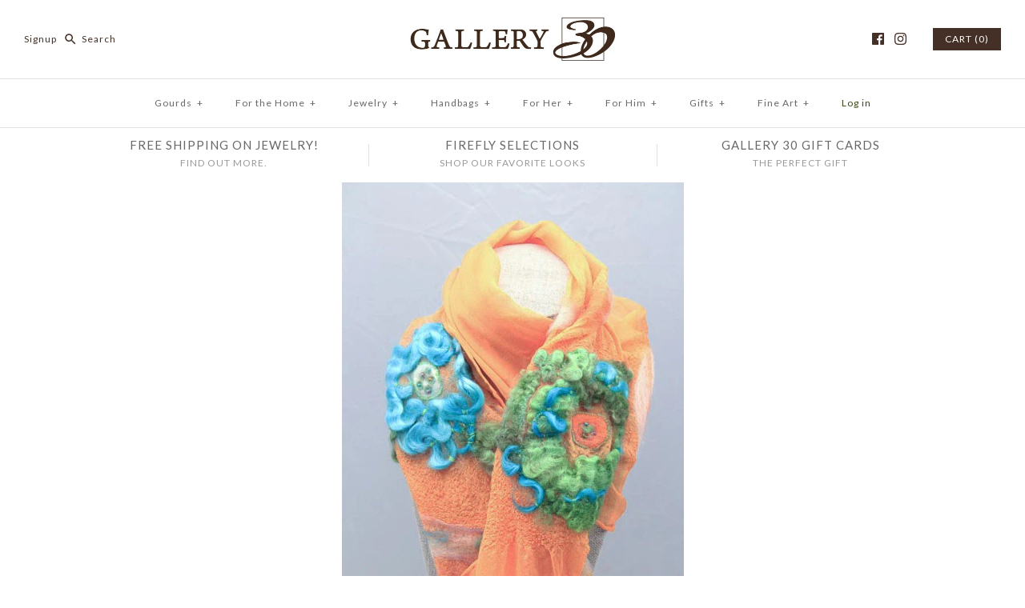

--- FILE ---
content_type: text/html; charset=utf-8
request_url: https://store.gallery30.com/blogs/news/may-first-friday-at-gallery-30-with-debbie-westmoreland
body_size: 22113
content:
<!DOCTYPE html>
<html class="no-js">
<head>
  <!-- Symmetry 3.0.8 -->
  <meta charset="UTF-8">
  <meta http-equiv="X-UA-Compatible" content="IE=edge,chrome=1">
  <meta name="viewport" content="width=device-width,initial-scale=1.0" />
  <meta name="theme-color" content="#443026">
  
  
  
  <title>
    May First Friday at Gallery 30 with Debbie Westmoreland
  </title>
  
  <meta name="description" content="Posted by Linda Atiyeh - April 30, 2016 Gallery 30 will host a First Friday reception featuring Gettysburg fiber artist Debbie Westmoreland on Friday, May 6, 2016. Her work will be on display and available for sale while Westmoreland will be on hand to discuss her artwork and delve into her artistic process.We are very" />
  
  <link rel="canonical" href="https://store.gallery30.com/blogs/news/may-first-friday-at-gallery-30-with-debbie-westmoreland" />
  
  
<meta property="og:site_name" content="Gallery 30" />

    <meta property="og:title" content="May First Friday at Gallery 30 with Debbie Westmoreland - Gallery 30" />
    <meta property="og:description" content="Posted by Linda Atiyeh - April 30, 2016 Gallery 30 will host a First Friday reception featuring Gettysburg fiber artist..." />
    <meta property="og:url" content="https://store.gallery30.com/blogs/news/may-first-friday-at-gallery-30-with-debbie-westmoreland" />
    <meta property="og:type" content="article" />
    
    <meta property="og:image" content="http://store.gallery30.com/cdn/shop/articles/westmoreland_large.jpg?v=1476649153" />
    

  
 



  <meta name="twitter:card" content="summary_large_image">


  <meta name="twitter:title" content="May First Friday at Gallery 30 with Debbie Westmoreland">
  <meta name="twitter:description" content="
Posted by Linda Atiyeh - April 30, 2016. Gallery 30 will host a First Friday reception featuring Gettysburg fiber artist Debbie Westmoreland on Friday, May 6, 2016. Her work will be on display and av">
  
    <meta property="twitter:image" content="https://store.gallery30.com/cdn/shop/articles/westmoreland_1024x1024.jpg?v=1476649153">
  

  
  



<link href="//fonts.googleapis.com/css?family=Lato:400,700|Lato:400,700|Cardo:400,400italic,700|Lato:400,700|Lato:400,700" rel="stylesheet" type="text/css">

  
  <link href="//store.gallery30.com/cdn/shop/t/19/assets/styles.scss.css?v=145079191350248499831698882913" rel="stylesheet" type="text/css" media="all" />
  
  
  
  <script src="//ajax.googleapis.com/ajax/libs/jquery/1.8/jquery.min.js" type="text/javascript"></script>
  <script src="//store.gallery30.com/cdn/shopifycloud/storefront/assets/themes_support/api.jquery-7ab1a3a4.js" type="text/javascript"></script>
<script>
  Shopify.money_format = "$ {{amount}}";
  window.theme = window.theme || {};
  theme.money_format = "$ {{amount}}";
  theme.productData = {};
  document.documentElement.className = document.documentElement.className.replace('no-js', '');
</script>

  <script>window.performance && window.performance.mark && window.performance.mark('shopify.content_for_header.start');</script><meta id="shopify-digital-wallet" name="shopify-digital-wallet" content="/7796807/digital_wallets/dialog">
<meta name="shopify-checkout-api-token" content="02741a7de9dbdd29ba4d7b880eed1bee">
<link rel="alternate" type="application/atom+xml" title="Feed" href="/blogs/news.atom" />
<script async="async" src="/checkouts/internal/preloads.js?locale=en-US"></script>
<link rel="preconnect" href="https://shop.app" crossorigin="anonymous">
<script async="async" src="https://shop.app/checkouts/internal/preloads.js?locale=en-US&shop_id=7796807" crossorigin="anonymous"></script>
<script id="apple-pay-shop-capabilities" type="application/json">{"shopId":7796807,"countryCode":"US","currencyCode":"USD","merchantCapabilities":["supports3DS"],"merchantId":"gid:\/\/shopify\/Shop\/7796807","merchantName":"Gallery 30","requiredBillingContactFields":["postalAddress","email","phone"],"requiredShippingContactFields":["postalAddress","email","phone"],"shippingType":"shipping","supportedNetworks":["visa","masterCard","amex","discover","elo","jcb"],"total":{"type":"pending","label":"Gallery 30","amount":"1.00"},"shopifyPaymentsEnabled":true,"supportsSubscriptions":true}</script>
<script id="shopify-features" type="application/json">{"accessToken":"02741a7de9dbdd29ba4d7b880eed1bee","betas":["rich-media-storefront-analytics"],"domain":"store.gallery30.com","predictiveSearch":true,"shopId":7796807,"locale":"en"}</script>
<script>var Shopify = Shopify || {};
Shopify.shop = "gallery30.myshopify.com";
Shopify.locale = "en";
Shopify.currency = {"active":"USD","rate":"1.0"};
Shopify.country = "US";
Shopify.theme = {"name":"Gallery 30 2017 - Symmetry","id":168760333,"schema_name":"Symmetry","schema_version":"3.0.8","theme_store_id":568,"role":"main"};
Shopify.theme.handle = "null";
Shopify.theme.style = {"id":null,"handle":null};
Shopify.cdnHost = "store.gallery30.com/cdn";
Shopify.routes = Shopify.routes || {};
Shopify.routes.root = "/";</script>
<script type="module">!function(o){(o.Shopify=o.Shopify||{}).modules=!0}(window);</script>
<script>!function(o){function n(){var o=[];function n(){o.push(Array.prototype.slice.apply(arguments))}return n.q=o,n}var t=o.Shopify=o.Shopify||{};t.loadFeatures=n(),t.autoloadFeatures=n()}(window);</script>
<script>
  window.ShopifyPay = window.ShopifyPay || {};
  window.ShopifyPay.apiHost = "shop.app\/pay";
  window.ShopifyPay.redirectState = null;
</script>
<script id="shop-js-analytics" type="application/json">{"pageType":"article"}</script>
<script defer="defer" async type="module" src="//store.gallery30.com/cdn/shopifycloud/shop-js/modules/v2/client.init-shop-cart-sync_C5BV16lS.en.esm.js"></script>
<script defer="defer" async type="module" src="//store.gallery30.com/cdn/shopifycloud/shop-js/modules/v2/chunk.common_CygWptCX.esm.js"></script>
<script type="module">
  await import("//store.gallery30.com/cdn/shopifycloud/shop-js/modules/v2/client.init-shop-cart-sync_C5BV16lS.en.esm.js");
await import("//store.gallery30.com/cdn/shopifycloud/shop-js/modules/v2/chunk.common_CygWptCX.esm.js");

  window.Shopify.SignInWithShop?.initShopCartSync?.({"fedCMEnabled":true,"windoidEnabled":true});

</script>
<script>
  window.Shopify = window.Shopify || {};
  if (!window.Shopify.featureAssets) window.Shopify.featureAssets = {};
  window.Shopify.featureAssets['shop-js'] = {"shop-cart-sync":["modules/v2/client.shop-cart-sync_ZFArdW7E.en.esm.js","modules/v2/chunk.common_CygWptCX.esm.js"],"init-fed-cm":["modules/v2/client.init-fed-cm_CmiC4vf6.en.esm.js","modules/v2/chunk.common_CygWptCX.esm.js"],"shop-button":["modules/v2/client.shop-button_tlx5R9nI.en.esm.js","modules/v2/chunk.common_CygWptCX.esm.js"],"shop-cash-offers":["modules/v2/client.shop-cash-offers_DOA2yAJr.en.esm.js","modules/v2/chunk.common_CygWptCX.esm.js","modules/v2/chunk.modal_D71HUcav.esm.js"],"init-windoid":["modules/v2/client.init-windoid_sURxWdc1.en.esm.js","modules/v2/chunk.common_CygWptCX.esm.js"],"shop-toast-manager":["modules/v2/client.shop-toast-manager_ClPi3nE9.en.esm.js","modules/v2/chunk.common_CygWptCX.esm.js"],"init-shop-email-lookup-coordinator":["modules/v2/client.init-shop-email-lookup-coordinator_B8hsDcYM.en.esm.js","modules/v2/chunk.common_CygWptCX.esm.js"],"init-shop-cart-sync":["modules/v2/client.init-shop-cart-sync_C5BV16lS.en.esm.js","modules/v2/chunk.common_CygWptCX.esm.js"],"avatar":["modules/v2/client.avatar_BTnouDA3.en.esm.js"],"pay-button":["modules/v2/client.pay-button_FdsNuTd3.en.esm.js","modules/v2/chunk.common_CygWptCX.esm.js"],"init-customer-accounts":["modules/v2/client.init-customer-accounts_DxDtT_ad.en.esm.js","modules/v2/client.shop-login-button_C5VAVYt1.en.esm.js","modules/v2/chunk.common_CygWptCX.esm.js","modules/v2/chunk.modal_D71HUcav.esm.js"],"init-shop-for-new-customer-accounts":["modules/v2/client.init-shop-for-new-customer-accounts_ChsxoAhi.en.esm.js","modules/v2/client.shop-login-button_C5VAVYt1.en.esm.js","modules/v2/chunk.common_CygWptCX.esm.js","modules/v2/chunk.modal_D71HUcav.esm.js"],"shop-login-button":["modules/v2/client.shop-login-button_C5VAVYt1.en.esm.js","modules/v2/chunk.common_CygWptCX.esm.js","modules/v2/chunk.modal_D71HUcav.esm.js"],"init-customer-accounts-sign-up":["modules/v2/client.init-customer-accounts-sign-up_CPSyQ0Tj.en.esm.js","modules/v2/client.shop-login-button_C5VAVYt1.en.esm.js","modules/v2/chunk.common_CygWptCX.esm.js","modules/v2/chunk.modal_D71HUcav.esm.js"],"shop-follow-button":["modules/v2/client.shop-follow-button_Cva4Ekp9.en.esm.js","modules/v2/chunk.common_CygWptCX.esm.js","modules/v2/chunk.modal_D71HUcav.esm.js"],"checkout-modal":["modules/v2/client.checkout-modal_BPM8l0SH.en.esm.js","modules/v2/chunk.common_CygWptCX.esm.js","modules/v2/chunk.modal_D71HUcav.esm.js"],"lead-capture":["modules/v2/client.lead-capture_Bi8yE_yS.en.esm.js","modules/v2/chunk.common_CygWptCX.esm.js","modules/v2/chunk.modal_D71HUcav.esm.js"],"shop-login":["modules/v2/client.shop-login_D6lNrXab.en.esm.js","modules/v2/chunk.common_CygWptCX.esm.js","modules/v2/chunk.modal_D71HUcav.esm.js"],"payment-terms":["modules/v2/client.payment-terms_CZxnsJam.en.esm.js","modules/v2/chunk.common_CygWptCX.esm.js","modules/v2/chunk.modal_D71HUcav.esm.js"]};
</script>
<script>(function() {
  var isLoaded = false;
  function asyncLoad() {
    if (isLoaded) return;
    isLoaded = true;
    var urls = ["\/\/cool-image-magnifier.product-image-zoom.com\/js\/core\/main.min.js?timestamp=1652342075\u0026shop=gallery30.myshopify.com"];
    for (var i = 0; i < urls.length; i++) {
      var s = document.createElement('script');
      s.type = 'text/javascript';
      s.async = true;
      s.src = urls[i];
      var x = document.getElementsByTagName('script')[0];
      x.parentNode.insertBefore(s, x);
    }
  };
  if(window.attachEvent) {
    window.attachEvent('onload', asyncLoad);
  } else {
    window.addEventListener('load', asyncLoad, false);
  }
})();</script>
<script id="__st">var __st={"a":7796807,"offset":-18000,"reqid":"182b55b6-64be-45c4-a21c-e00f3ecbd0b4-1768617927","pageurl":"store.gallery30.com\/blogs\/news\/may-first-friday-at-gallery-30-with-debbie-westmoreland","s":"articles-143289665","u":"183358f7b757","p":"article","rtyp":"article","rid":143289665};</script>
<script>window.ShopifyPaypalV4VisibilityTracking = true;</script>
<script id="captcha-bootstrap">!function(){'use strict';const t='contact',e='account',n='new_comment',o=[[t,t],['blogs',n],['comments',n],[t,'customer']],c=[[e,'customer_login'],[e,'guest_login'],[e,'recover_customer_password'],[e,'create_customer']],r=t=>t.map((([t,e])=>`form[action*='/${t}']:not([data-nocaptcha='true']) input[name='form_type'][value='${e}']`)).join(','),a=t=>()=>t?[...document.querySelectorAll(t)].map((t=>t.form)):[];function s(){const t=[...o],e=r(t);return a(e)}const i='password',u='form_key',d=['recaptcha-v3-token','g-recaptcha-response','h-captcha-response',i],f=()=>{try{return window.sessionStorage}catch{return}},m='__shopify_v',_=t=>t.elements[u];function p(t,e,n=!1){try{const o=window.sessionStorage,c=JSON.parse(o.getItem(e)),{data:r}=function(t){const{data:e,action:n}=t;return t[m]||n?{data:e,action:n}:{data:t,action:n}}(c);for(const[e,n]of Object.entries(r))t.elements[e]&&(t.elements[e].value=n);n&&o.removeItem(e)}catch(o){console.error('form repopulation failed',{error:o})}}const l='form_type',E='cptcha';function T(t){t.dataset[E]=!0}const w=window,h=w.document,L='Shopify',v='ce_forms',y='captcha';let A=!1;((t,e)=>{const n=(g='f06e6c50-85a8-45c8-87d0-21a2b65856fe',I='https://cdn.shopify.com/shopifycloud/storefront-forms-hcaptcha/ce_storefront_forms_captcha_hcaptcha.v1.5.2.iife.js',D={infoText:'Protected by hCaptcha',privacyText:'Privacy',termsText:'Terms'},(t,e,n)=>{const o=w[L][v],c=o.bindForm;if(c)return c(t,g,e,D).then(n);var r;o.q.push([[t,g,e,D],n]),r=I,A||(h.body.append(Object.assign(h.createElement('script'),{id:'captcha-provider',async:!0,src:r})),A=!0)});var g,I,D;w[L]=w[L]||{},w[L][v]=w[L][v]||{},w[L][v].q=[],w[L][y]=w[L][y]||{},w[L][y].protect=function(t,e){n(t,void 0,e),T(t)},Object.freeze(w[L][y]),function(t,e,n,w,h,L){const[v,y,A,g]=function(t,e,n){const i=e?o:[],u=t?c:[],d=[...i,...u],f=r(d),m=r(i),_=r(d.filter((([t,e])=>n.includes(e))));return[a(f),a(m),a(_),s()]}(w,h,L),I=t=>{const e=t.target;return e instanceof HTMLFormElement?e:e&&e.form},D=t=>v().includes(t);t.addEventListener('submit',(t=>{const e=I(t);if(!e)return;const n=D(e)&&!e.dataset.hcaptchaBound&&!e.dataset.recaptchaBound,o=_(e),c=g().includes(e)&&(!o||!o.value);(n||c)&&t.preventDefault(),c&&!n&&(function(t){try{if(!f())return;!function(t){const e=f();if(!e)return;const n=_(t);if(!n)return;const o=n.value;o&&e.removeItem(o)}(t);const e=Array.from(Array(32),(()=>Math.random().toString(36)[2])).join('');!function(t,e){_(t)||t.append(Object.assign(document.createElement('input'),{type:'hidden',name:u})),t.elements[u].value=e}(t,e),function(t,e){const n=f();if(!n)return;const o=[...t.querySelectorAll(`input[type='${i}']`)].map((({name:t})=>t)),c=[...d,...o],r={};for(const[a,s]of new FormData(t).entries())c.includes(a)||(r[a]=s);n.setItem(e,JSON.stringify({[m]:1,action:t.action,data:r}))}(t,e)}catch(e){console.error('failed to persist form',e)}}(e),e.submit())}));const S=(t,e)=>{t&&!t.dataset[E]&&(n(t,e.some((e=>e===t))),T(t))};for(const o of['focusin','change'])t.addEventListener(o,(t=>{const e=I(t);D(e)&&S(e,y())}));const B=e.get('form_key'),M=e.get(l),P=B&&M;t.addEventListener('DOMContentLoaded',(()=>{const t=y();if(P)for(const e of t)e.elements[l].value===M&&p(e,B);[...new Set([...A(),...v().filter((t=>'true'===t.dataset.shopifyCaptcha))])].forEach((e=>S(e,t)))}))}(h,new URLSearchParams(w.location.search),n,t,e,['guest_login'])})(!0,!0)}();</script>
<script integrity="sha256-4kQ18oKyAcykRKYeNunJcIwy7WH5gtpwJnB7kiuLZ1E=" data-source-attribution="shopify.loadfeatures" defer="defer" src="//store.gallery30.com/cdn/shopifycloud/storefront/assets/storefront/load_feature-a0a9edcb.js" crossorigin="anonymous"></script>
<script crossorigin="anonymous" defer="defer" src="//store.gallery30.com/cdn/shopifycloud/storefront/assets/shopify_pay/storefront-65b4c6d7.js?v=20250812"></script>
<script data-source-attribution="shopify.dynamic_checkout.dynamic.init">var Shopify=Shopify||{};Shopify.PaymentButton=Shopify.PaymentButton||{isStorefrontPortableWallets:!0,init:function(){window.Shopify.PaymentButton.init=function(){};var t=document.createElement("script");t.src="https://store.gallery30.com/cdn/shopifycloud/portable-wallets/latest/portable-wallets.en.js",t.type="module",document.head.appendChild(t)}};
</script>
<script data-source-attribution="shopify.dynamic_checkout.buyer_consent">
  function portableWalletsHideBuyerConsent(e){var t=document.getElementById("shopify-buyer-consent"),n=document.getElementById("shopify-subscription-policy-button");t&&n&&(t.classList.add("hidden"),t.setAttribute("aria-hidden","true"),n.removeEventListener("click",e))}function portableWalletsShowBuyerConsent(e){var t=document.getElementById("shopify-buyer-consent"),n=document.getElementById("shopify-subscription-policy-button");t&&n&&(t.classList.remove("hidden"),t.removeAttribute("aria-hidden"),n.addEventListener("click",e))}window.Shopify?.PaymentButton&&(window.Shopify.PaymentButton.hideBuyerConsent=portableWalletsHideBuyerConsent,window.Shopify.PaymentButton.showBuyerConsent=portableWalletsShowBuyerConsent);
</script>
<script data-source-attribution="shopify.dynamic_checkout.cart.bootstrap">document.addEventListener("DOMContentLoaded",(function(){function t(){return document.querySelector("shopify-accelerated-checkout-cart, shopify-accelerated-checkout")}if(t())Shopify.PaymentButton.init();else{new MutationObserver((function(e,n){t()&&(Shopify.PaymentButton.init(),n.disconnect())})).observe(document.body,{childList:!0,subtree:!0})}}));
</script>
<link id="shopify-accelerated-checkout-styles" rel="stylesheet" media="screen" href="https://store.gallery30.com/cdn/shopifycloud/portable-wallets/latest/accelerated-checkout-backwards-compat.css" crossorigin="anonymous">
<style id="shopify-accelerated-checkout-cart">
        #shopify-buyer-consent {
  margin-top: 1em;
  display: inline-block;
  width: 100%;
}

#shopify-buyer-consent.hidden {
  display: none;
}

#shopify-subscription-policy-button {
  background: none;
  border: none;
  padding: 0;
  text-decoration: underline;
  font-size: inherit;
  cursor: pointer;
}

#shopify-subscription-policy-button::before {
  box-shadow: none;
}

      </style>

<script>window.performance && window.performance.mark && window.performance.mark('shopify.content_for_header.end');</script>
<link href="https://monorail-edge.shopifysvc.com" rel="dns-prefetch">
<script>(function(){if ("sendBeacon" in navigator && "performance" in window) {try {var session_token_from_headers = performance.getEntriesByType('navigation')[0].serverTiming.find(x => x.name == '_s').description;} catch {var session_token_from_headers = undefined;}var session_cookie_matches = document.cookie.match(/_shopify_s=([^;]*)/);var session_token_from_cookie = session_cookie_matches && session_cookie_matches.length === 2 ? session_cookie_matches[1] : "";var session_token = session_token_from_headers || session_token_from_cookie || "";function handle_abandonment_event(e) {var entries = performance.getEntries().filter(function(entry) {return /monorail-edge.shopifysvc.com/.test(entry.name);});if (!window.abandonment_tracked && entries.length === 0) {window.abandonment_tracked = true;var currentMs = Date.now();var navigation_start = performance.timing.navigationStart;var payload = {shop_id: 7796807,url: window.location.href,navigation_start,duration: currentMs - navigation_start,session_token,page_type: "article"};window.navigator.sendBeacon("https://monorail-edge.shopifysvc.com/v1/produce", JSON.stringify({schema_id: "online_store_buyer_site_abandonment/1.1",payload: payload,metadata: {event_created_at_ms: currentMs,event_sent_at_ms: currentMs}}));}}window.addEventListener('pagehide', handle_abandonment_event);}}());</script>
<script id="web-pixels-manager-setup">(function e(e,d,r,n,o){if(void 0===o&&(o={}),!Boolean(null===(a=null===(i=window.Shopify)||void 0===i?void 0:i.analytics)||void 0===a?void 0:a.replayQueue)){var i,a;window.Shopify=window.Shopify||{};var t=window.Shopify;t.analytics=t.analytics||{};var s=t.analytics;s.replayQueue=[],s.publish=function(e,d,r){return s.replayQueue.push([e,d,r]),!0};try{self.performance.mark("wpm:start")}catch(e){}var l=function(){var e={modern:/Edge?\/(1{2}[4-9]|1[2-9]\d|[2-9]\d{2}|\d{4,})\.\d+(\.\d+|)|Firefox\/(1{2}[4-9]|1[2-9]\d|[2-9]\d{2}|\d{4,})\.\d+(\.\d+|)|Chrom(ium|e)\/(9{2}|\d{3,})\.\d+(\.\d+|)|(Maci|X1{2}).+ Version\/(15\.\d+|(1[6-9]|[2-9]\d|\d{3,})\.\d+)([,.]\d+|)( \(\w+\)|)( Mobile\/\w+|) Safari\/|Chrome.+OPR\/(9{2}|\d{3,})\.\d+\.\d+|(CPU[ +]OS|iPhone[ +]OS|CPU[ +]iPhone|CPU IPhone OS|CPU iPad OS)[ +]+(15[._]\d+|(1[6-9]|[2-9]\d|\d{3,})[._]\d+)([._]\d+|)|Android:?[ /-](13[3-9]|1[4-9]\d|[2-9]\d{2}|\d{4,})(\.\d+|)(\.\d+|)|Android.+Firefox\/(13[5-9]|1[4-9]\d|[2-9]\d{2}|\d{4,})\.\d+(\.\d+|)|Android.+Chrom(ium|e)\/(13[3-9]|1[4-9]\d|[2-9]\d{2}|\d{4,})\.\d+(\.\d+|)|SamsungBrowser\/([2-9]\d|\d{3,})\.\d+/,legacy:/Edge?\/(1[6-9]|[2-9]\d|\d{3,})\.\d+(\.\d+|)|Firefox\/(5[4-9]|[6-9]\d|\d{3,})\.\d+(\.\d+|)|Chrom(ium|e)\/(5[1-9]|[6-9]\d|\d{3,})\.\d+(\.\d+|)([\d.]+$|.*Safari\/(?![\d.]+ Edge\/[\d.]+$))|(Maci|X1{2}).+ Version\/(10\.\d+|(1[1-9]|[2-9]\d|\d{3,})\.\d+)([,.]\d+|)( \(\w+\)|)( Mobile\/\w+|) Safari\/|Chrome.+OPR\/(3[89]|[4-9]\d|\d{3,})\.\d+\.\d+|(CPU[ +]OS|iPhone[ +]OS|CPU[ +]iPhone|CPU IPhone OS|CPU iPad OS)[ +]+(10[._]\d+|(1[1-9]|[2-9]\d|\d{3,})[._]\d+)([._]\d+|)|Android:?[ /-](13[3-9]|1[4-9]\d|[2-9]\d{2}|\d{4,})(\.\d+|)(\.\d+|)|Mobile Safari.+OPR\/([89]\d|\d{3,})\.\d+\.\d+|Android.+Firefox\/(13[5-9]|1[4-9]\d|[2-9]\d{2}|\d{4,})\.\d+(\.\d+|)|Android.+Chrom(ium|e)\/(13[3-9]|1[4-9]\d|[2-9]\d{2}|\d{4,})\.\d+(\.\d+|)|Android.+(UC? ?Browser|UCWEB|U3)[ /]?(15\.([5-9]|\d{2,})|(1[6-9]|[2-9]\d|\d{3,})\.\d+)\.\d+|SamsungBrowser\/(5\.\d+|([6-9]|\d{2,})\.\d+)|Android.+MQ{2}Browser\/(14(\.(9|\d{2,})|)|(1[5-9]|[2-9]\d|\d{3,})(\.\d+|))(\.\d+|)|K[Aa][Ii]OS\/(3\.\d+|([4-9]|\d{2,})\.\d+)(\.\d+|)/},d=e.modern,r=e.legacy,n=navigator.userAgent;return n.match(d)?"modern":n.match(r)?"legacy":"unknown"}(),u="modern"===l?"modern":"legacy",c=(null!=n?n:{modern:"",legacy:""})[u],f=function(e){return[e.baseUrl,"/wpm","/b",e.hashVersion,"modern"===e.buildTarget?"m":"l",".js"].join("")}({baseUrl:d,hashVersion:r,buildTarget:u}),m=function(e){var d=e.version,r=e.bundleTarget,n=e.surface,o=e.pageUrl,i=e.monorailEndpoint;return{emit:function(e){var a=e.status,t=e.errorMsg,s=(new Date).getTime(),l=JSON.stringify({metadata:{event_sent_at_ms:s},events:[{schema_id:"web_pixels_manager_load/3.1",payload:{version:d,bundle_target:r,page_url:o,status:a,surface:n,error_msg:t},metadata:{event_created_at_ms:s}}]});if(!i)return console&&console.warn&&console.warn("[Web Pixels Manager] No Monorail endpoint provided, skipping logging."),!1;try{return self.navigator.sendBeacon.bind(self.navigator)(i,l)}catch(e){}var u=new XMLHttpRequest;try{return u.open("POST",i,!0),u.setRequestHeader("Content-Type","text/plain"),u.send(l),!0}catch(e){return console&&console.warn&&console.warn("[Web Pixels Manager] Got an unhandled error while logging to Monorail."),!1}}}}({version:r,bundleTarget:l,surface:e.surface,pageUrl:self.location.href,monorailEndpoint:e.monorailEndpoint});try{o.browserTarget=l,function(e){var d=e.src,r=e.async,n=void 0===r||r,o=e.onload,i=e.onerror,a=e.sri,t=e.scriptDataAttributes,s=void 0===t?{}:t,l=document.createElement("script"),u=document.querySelector("head"),c=document.querySelector("body");if(l.async=n,l.src=d,a&&(l.integrity=a,l.crossOrigin="anonymous"),s)for(var f in s)if(Object.prototype.hasOwnProperty.call(s,f))try{l.dataset[f]=s[f]}catch(e){}if(o&&l.addEventListener("load",o),i&&l.addEventListener("error",i),u)u.appendChild(l);else{if(!c)throw new Error("Did not find a head or body element to append the script");c.appendChild(l)}}({src:f,async:!0,onload:function(){if(!function(){var e,d;return Boolean(null===(d=null===(e=window.Shopify)||void 0===e?void 0:e.analytics)||void 0===d?void 0:d.initialized)}()){var d=window.webPixelsManager.init(e)||void 0;if(d){var r=window.Shopify.analytics;r.replayQueue.forEach((function(e){var r=e[0],n=e[1],o=e[2];d.publishCustomEvent(r,n,o)})),r.replayQueue=[],r.publish=d.publishCustomEvent,r.visitor=d.visitor,r.initialized=!0}}},onerror:function(){return m.emit({status:"failed",errorMsg:"".concat(f," has failed to load")})},sri:function(e){var d=/^sha384-[A-Za-z0-9+/=]+$/;return"string"==typeof e&&d.test(e)}(c)?c:"",scriptDataAttributes:o}),m.emit({status:"loading"})}catch(e){m.emit({status:"failed",errorMsg:(null==e?void 0:e.message)||"Unknown error"})}}})({shopId: 7796807,storefrontBaseUrl: "https://store.gallery30.com",extensionsBaseUrl: "https://extensions.shopifycdn.com/cdn/shopifycloud/web-pixels-manager",monorailEndpoint: "https://monorail-edge.shopifysvc.com/unstable/produce_batch",surface: "storefront-renderer",enabledBetaFlags: ["2dca8a86"],webPixelsConfigList: [{"id":"67010625","eventPayloadVersion":"v1","runtimeContext":"LAX","scriptVersion":"1","type":"CUSTOM","privacyPurposes":["ANALYTICS"],"name":"Google Analytics tag (migrated)"},{"id":"shopify-app-pixel","configuration":"{}","eventPayloadVersion":"v1","runtimeContext":"STRICT","scriptVersion":"0450","apiClientId":"shopify-pixel","type":"APP","privacyPurposes":["ANALYTICS","MARKETING"]},{"id":"shopify-custom-pixel","eventPayloadVersion":"v1","runtimeContext":"LAX","scriptVersion":"0450","apiClientId":"shopify-pixel","type":"CUSTOM","privacyPurposes":["ANALYTICS","MARKETING"]}],isMerchantRequest: false,initData: {"shop":{"name":"Gallery 30","paymentSettings":{"currencyCode":"USD"},"myshopifyDomain":"gallery30.myshopify.com","countryCode":"US","storefrontUrl":"https:\/\/store.gallery30.com"},"customer":null,"cart":null,"checkout":null,"productVariants":[],"purchasingCompany":null},},"https://store.gallery30.com/cdn","fcfee988w5aeb613cpc8e4bc33m6693e112",{"modern":"","legacy":""},{"shopId":"7796807","storefrontBaseUrl":"https:\/\/store.gallery30.com","extensionBaseUrl":"https:\/\/extensions.shopifycdn.com\/cdn\/shopifycloud\/web-pixels-manager","surface":"storefront-renderer","enabledBetaFlags":"[\"2dca8a86\"]","isMerchantRequest":"false","hashVersion":"fcfee988w5aeb613cpc8e4bc33m6693e112","publish":"custom","events":"[[\"page_viewed\",{}]]"});</script><script>
  window.ShopifyAnalytics = window.ShopifyAnalytics || {};
  window.ShopifyAnalytics.meta = window.ShopifyAnalytics.meta || {};
  window.ShopifyAnalytics.meta.currency = 'USD';
  var meta = {"page":{"pageType":"article","resourceType":"article","resourceId":143289665,"requestId":"182b55b6-64be-45c4-a21c-e00f3ecbd0b4-1768617927"}};
  for (var attr in meta) {
    window.ShopifyAnalytics.meta[attr] = meta[attr];
  }
</script>
<script class="analytics">
  (function () {
    var customDocumentWrite = function(content) {
      var jquery = null;

      if (window.jQuery) {
        jquery = window.jQuery;
      } else if (window.Checkout && window.Checkout.$) {
        jquery = window.Checkout.$;
      }

      if (jquery) {
        jquery('body').append(content);
      }
    };

    var hasLoggedConversion = function(token) {
      if (token) {
        return document.cookie.indexOf('loggedConversion=' + token) !== -1;
      }
      return false;
    }

    var setCookieIfConversion = function(token) {
      if (token) {
        var twoMonthsFromNow = new Date(Date.now());
        twoMonthsFromNow.setMonth(twoMonthsFromNow.getMonth() + 2);

        document.cookie = 'loggedConversion=' + token + '; expires=' + twoMonthsFromNow;
      }
    }

    var trekkie = window.ShopifyAnalytics.lib = window.trekkie = window.trekkie || [];
    if (trekkie.integrations) {
      return;
    }
    trekkie.methods = [
      'identify',
      'page',
      'ready',
      'track',
      'trackForm',
      'trackLink'
    ];
    trekkie.factory = function(method) {
      return function() {
        var args = Array.prototype.slice.call(arguments);
        args.unshift(method);
        trekkie.push(args);
        return trekkie;
      };
    };
    for (var i = 0; i < trekkie.methods.length; i++) {
      var key = trekkie.methods[i];
      trekkie[key] = trekkie.factory(key);
    }
    trekkie.load = function(config) {
      trekkie.config = config || {};
      trekkie.config.initialDocumentCookie = document.cookie;
      var first = document.getElementsByTagName('script')[0];
      var script = document.createElement('script');
      script.type = 'text/javascript';
      script.onerror = function(e) {
        var scriptFallback = document.createElement('script');
        scriptFallback.type = 'text/javascript';
        scriptFallback.onerror = function(error) {
                var Monorail = {
      produce: function produce(monorailDomain, schemaId, payload) {
        var currentMs = new Date().getTime();
        var event = {
          schema_id: schemaId,
          payload: payload,
          metadata: {
            event_created_at_ms: currentMs,
            event_sent_at_ms: currentMs
          }
        };
        return Monorail.sendRequest("https://" + monorailDomain + "/v1/produce", JSON.stringify(event));
      },
      sendRequest: function sendRequest(endpointUrl, payload) {
        // Try the sendBeacon API
        if (window && window.navigator && typeof window.navigator.sendBeacon === 'function' && typeof window.Blob === 'function' && !Monorail.isIos12()) {
          var blobData = new window.Blob([payload], {
            type: 'text/plain'
          });

          if (window.navigator.sendBeacon(endpointUrl, blobData)) {
            return true;
          } // sendBeacon was not successful

        } // XHR beacon

        var xhr = new XMLHttpRequest();

        try {
          xhr.open('POST', endpointUrl);
          xhr.setRequestHeader('Content-Type', 'text/plain');
          xhr.send(payload);
        } catch (e) {
          console.log(e);
        }

        return false;
      },
      isIos12: function isIos12() {
        return window.navigator.userAgent.lastIndexOf('iPhone; CPU iPhone OS 12_') !== -1 || window.navigator.userAgent.lastIndexOf('iPad; CPU OS 12_') !== -1;
      }
    };
    Monorail.produce('monorail-edge.shopifysvc.com',
      'trekkie_storefront_load_errors/1.1',
      {shop_id: 7796807,
      theme_id: 168760333,
      app_name: "storefront",
      context_url: window.location.href,
      source_url: "//store.gallery30.com/cdn/s/trekkie.storefront.cd680fe47e6c39ca5d5df5f0a32d569bc48c0f27.min.js"});

        };
        scriptFallback.async = true;
        scriptFallback.src = '//store.gallery30.com/cdn/s/trekkie.storefront.cd680fe47e6c39ca5d5df5f0a32d569bc48c0f27.min.js';
        first.parentNode.insertBefore(scriptFallback, first);
      };
      script.async = true;
      script.src = '//store.gallery30.com/cdn/s/trekkie.storefront.cd680fe47e6c39ca5d5df5f0a32d569bc48c0f27.min.js';
      first.parentNode.insertBefore(script, first);
    };
    trekkie.load(
      {"Trekkie":{"appName":"storefront","development":false,"defaultAttributes":{"shopId":7796807,"isMerchantRequest":null,"themeId":168760333,"themeCityHash":"13926411909479366845","contentLanguage":"en","currency":"USD","eventMetadataId":"7444e06d-fdae-477c-8543-70a44de56a3b"},"isServerSideCookieWritingEnabled":true,"monorailRegion":"shop_domain","enabledBetaFlags":["65f19447"]},"Session Attribution":{},"S2S":{"facebookCapiEnabled":false,"source":"trekkie-storefront-renderer","apiClientId":580111}}
    );

    var loaded = false;
    trekkie.ready(function() {
      if (loaded) return;
      loaded = true;

      window.ShopifyAnalytics.lib = window.trekkie;

      var originalDocumentWrite = document.write;
      document.write = customDocumentWrite;
      try { window.ShopifyAnalytics.merchantGoogleAnalytics.call(this); } catch(error) {};
      document.write = originalDocumentWrite;

      window.ShopifyAnalytics.lib.page(null,{"pageType":"article","resourceType":"article","resourceId":143289665,"requestId":"182b55b6-64be-45c4-a21c-e00f3ecbd0b4-1768617927","shopifyEmitted":true});

      var match = window.location.pathname.match(/checkouts\/(.+)\/(thank_you|post_purchase)/)
      var token = match? match[1]: undefined;
      if (!hasLoggedConversion(token)) {
        setCookieIfConversion(token);
        
      }
    });


        var eventsListenerScript = document.createElement('script');
        eventsListenerScript.async = true;
        eventsListenerScript.src = "//store.gallery30.com/cdn/shopifycloud/storefront/assets/shop_events_listener-3da45d37.js";
        document.getElementsByTagName('head')[0].appendChild(eventsListenerScript);

})();</script>
  <script>
  if (!window.ga || (window.ga && typeof window.ga !== 'function')) {
    window.ga = function ga() {
      (window.ga.q = window.ga.q || []).push(arguments);
      if (window.Shopify && window.Shopify.analytics && typeof window.Shopify.analytics.publish === 'function') {
        window.Shopify.analytics.publish("ga_stub_called", {}, {sendTo: "google_osp_migration"});
      }
      console.error("Shopify's Google Analytics stub called with:", Array.from(arguments), "\nSee https://help.shopify.com/manual/promoting-marketing/pixels/pixel-migration#google for more information.");
    };
    if (window.Shopify && window.Shopify.analytics && typeof window.Shopify.analytics.publish === 'function') {
      window.Shopify.analytics.publish("ga_stub_initialized", {}, {sendTo: "google_osp_migration"});
    }
  }
</script>
<script
  defer
  src="https://store.gallery30.com/cdn/shopifycloud/perf-kit/shopify-perf-kit-3.0.4.min.js"
  data-application="storefront-renderer"
  data-shop-id="7796807"
  data-render-region="gcp-us-central1"
  data-page-type="article"
  data-theme-instance-id="168760333"
  data-theme-name="Symmetry"
  data-theme-version="3.0.8"
  data-monorail-region="shop_domain"
  data-resource-timing-sampling-rate="10"
  data-shs="true"
  data-shs-beacon="true"
  data-shs-export-with-fetch="true"
  data-shs-logs-sample-rate="1"
  data-shs-beacon-endpoint="https://store.gallery30.com/api/collect"
></script>
</head>

<body class="template-article">
  
  <div id="shopify-section-header" class="shopify-section"><style type="text/css">
  .logo img {
    width: 260px;
  }
</style>



<div data-section-type="header">
  <div id="pageheader">

    

    <div id="mobile-header" class="cf">
      <button class="notabutton mobile-nav-toggle"><span></span><span></span><span></span></button>
      
    <div class="logo">
      <a href="/" title="Gallery 30">
        
        
        <img src="//store.gallery30.com/cdn/shop/files/Artboard_1logo-shopify_588140cc-4b00-4a59-8b9b-ecb2d8eb8851_520x.jpg?v=1613677156" alt="" />
        
      </a>
    </div><!-- /#logo -->
    
      <a href="/cart" class="cart-count button">
        <svg fill="#000000" height="24" viewBox="0 0 24 24" width="24" xmlns="http://www.w3.org/2000/svg">
  <title>Cart</title>
  <path d="M0 0h24v24H0z" fill="none"/>
  <path d="M17.21 9l-4.38-6.56c-.19-.28-.51-.42-.83-.42-.32 0-.64.14-.83.43L6.79 9H2c-.55 0-1 .45-1 1 0 .09.01.18.04.27l2.54 9.27c.23.84 1 1.46 1.92 1.46h13c.92 0 1.69-.62 1.93-1.46l2.54-9.27L23 10c0-.55-.45-1-1-1h-4.79zM9 9l3-4.4L15 9H9zm3 8c-1.1 0-2-.9-2-2s.9-2 2-2 2 .9 2 2-.9 2-2 2z"/>
</svg> <span class="beside-svg">(0)</span>
      </a>
    </div>

    <div class="logo-area logo-pos- cf">

      <div class="container">
    <div class="logo">
      <a href="/" title="Gallery 30">
        
        
        <img src="//store.gallery30.com/cdn/shop/files/Artboard_1logo-shopify_588140cc-4b00-4a59-8b9b-ecb2d8eb8851_520x.jpg?v=1613677156" alt="" />
        
      </a>
    </div><!-- /#logo -->
    </div>

      <div class="util-area">
        <div class="search-box elegant-input">
          
          <div class="signup-reveal-area">
            <a class="signup-reveal" href="#">Signup</a>
            



<div class="signup-form-cont">
  <div class="signup-form">
    
    <form method="post" action="/contact#contact_form" id="contact_form" accept-charset="UTF-8" class="contact-form"><input type="hidden" name="form_type" value="customer" /><input type="hidden" name="utf8" value="✓" />
    
    <input type="hidden" id="contact_tags" name="contact[tags]" value="prospect,newsletter"/>
    <label for="mailinglist_email">Signup for our newsletters</label>
    <span class="input-block">
      <input type="email" placeholder="Email Address" class="required" value="" id="mailinglist_email" name="contact[email]" /><button class="compact" type="submit"><svg fill="#000000" height="24" viewBox="0 0 24 24" width="24" xmlns="http://www.w3.org/2000/svg">
  <title>Right</title>
  <path d="M8.59 16.34l4.58-4.59-4.58-4.59L10 5.75l6 6-6 6z"/><path d="M0-.25h24v24H0z" fill="none"/>
</svg></button>
    </span>
    
    
    </form>
    
    
  </div>
</div>
          </div>
          

          <form class="search-form" action="/search" method="get">
            <svg fill="#000000" height="24" viewBox="0 0 24 24" width="24" xmlns="http://www.w3.org/2000/svg">
  <title>Search</title>
  <path d="M15.5 14h-.79l-.28-.27C15.41 12.59 16 11.11 16 9.5 16 5.91 13.09 3 9.5 3S3 5.91 3 9.5 5.91 16 9.5 16c1.61 0 3.09-.59 4.23-1.57l.27.28v.79l5 4.99L20.49 19l-4.99-5zm-6 0C7.01 14 5 11.99 5 9.5S7.01 5 9.5 5 14 7.01 14 9.5 11.99 14 9.5 14z"/>
  <path d="M0 0h24v24H0z" fill="none"/>
</svg>
            <input type="text" name="q" placeholder="Search" autocomplete="off"/>
            <input type="submit" value="&rarr;" />
            <input type="hidden" name="type" value="product,article,page" />
          </form>
        </div>

        <div class="utils">
          
          <div class="social-links">
  <ul>
    
    
    <li><a title="Facebook" class="facebook" target="_blank" href="https://www.facebook.com/Gallery30Gettysburg/"><svg width="48px" height="48px" viewBox="0 0 48 48" version="1.1" xmlns="http://www.w3.org/2000/svg" xmlns:xlink="http://www.w3.org/1999/xlink">
    <title>Facebook</title>
    <defs></defs>
    <g id="Icons" stroke="none" stroke-width="1" fill="none" fill-rule="evenodd">
        <g id="Black" transform="translate(-325.000000, -295.000000)" fill="#000000">
            <path d="M350.638355,343 L327.649232,343 C326.185673,343 325,341.813592 325,340.350603 L325,297.649211 C325,296.18585 326.185859,295 327.649232,295 L370.350955,295 C371.813955,295 373,296.18585 373,297.649211 L373,340.350603 C373,341.813778 371.813769,343 370.350955,343 L358.119305,343 L358.119305,324.411755 L364.358521,324.411755 L365.292755,317.167586 L358.119305,317.167586 L358.119305,312.542641 C358.119305,310.445287 358.701712,309.01601 361.70929,309.01601 L365.545311,309.014333 L365.545311,302.535091 C364.881886,302.446808 362.604784,302.24957 359.955552,302.24957 C354.424834,302.24957 350.638355,305.625526 350.638355,311.825209 L350.638355,317.167586 L344.383122,317.167586 L344.383122,324.411755 L350.638355,324.411755 L350.638355,343 L350.638355,343 Z" id="Facebook"></path>
        </g>
        <g id="Credit" transform="translate(-1417.000000, -472.000000)"></g>
    </g>
</svg></a></li>
    
    
    
    
    
    <li><a title="Instagram" class="instagram" target="_blank" href="https://www.instagram.com/gallery30/"><svg width="48px" height="48px" viewBox="0 0 48 48" version="1.1" xmlns="http://www.w3.org/2000/svg" xmlns:xlink="http://www.w3.org/1999/xlink">
    <title>Instagram</title>
    <defs></defs>
    <g id="Icons" stroke="none" stroke-width="1" fill="none" fill-rule="evenodd">
        <g id="Black" transform="translate(-642.000000, -295.000000)" fill="#000000">
            <path d="M666.000048,295 C659.481991,295 658.664686,295.027628 656.104831,295.144427 C653.550311,295.260939 651.805665,295.666687 650.279088,296.260017 C648.700876,296.873258 647.362454,297.693897 646.028128,299.028128 C644.693897,300.362454 643.873258,301.700876 643.260017,303.279088 C642.666687,304.805665 642.260939,306.550311 642.144427,309.104831 C642.027628,311.664686 642,312.481991 642,319.000048 C642,325.518009 642.027628,326.335314 642.144427,328.895169 C642.260939,331.449689 642.666687,333.194335 643.260017,334.720912 C643.873258,336.299124 644.693897,337.637546 646.028128,338.971872 C647.362454,340.306103 648.700876,341.126742 650.279088,341.740079 C651.805665,342.333313 653.550311,342.739061 656.104831,342.855573 C658.664686,342.972372 659.481991,343 666.000048,343 C672.518009,343 673.335314,342.972372 675.895169,342.855573 C678.449689,342.739061 680.194335,342.333313 681.720912,341.740079 C683.299124,341.126742 684.637546,340.306103 685.971872,338.971872 C687.306103,337.637546 688.126742,336.299124 688.740079,334.720912 C689.333313,333.194335 689.739061,331.449689 689.855573,328.895169 C689.972372,326.335314 690,325.518009 690,319.000048 C690,312.481991 689.972372,311.664686 689.855573,309.104831 C689.739061,306.550311 689.333313,304.805665 688.740079,303.279088 C688.126742,301.700876 687.306103,300.362454 685.971872,299.028128 C684.637546,297.693897 683.299124,296.873258 681.720912,296.260017 C680.194335,295.666687 678.449689,295.260939 675.895169,295.144427 C673.335314,295.027628 672.518009,295 666.000048,295 Z M666.000048,299.324317 C672.40826,299.324317 673.167356,299.348801 675.69806,299.464266 C678.038036,299.570966 679.308818,299.961946 680.154513,300.290621 C681.274771,300.725997 682.074262,301.246066 682.91405,302.08595 C683.753934,302.925738 684.274003,303.725229 684.709379,304.845487 C685.038054,305.691182 685.429034,306.961964 685.535734,309.30194 C685.651199,311.832644 685.675683,312.59174 685.675683,319.000048 C685.675683,325.40826 685.651199,326.167356 685.535734,328.69806 C685.429034,331.038036 685.038054,332.308818 684.709379,333.154513 C684.274003,334.274771 683.753934,335.074262 682.91405,335.91405 C682.074262,336.753934 681.274771,337.274003 680.154513,337.709379 C679.308818,338.038054 678.038036,338.429034 675.69806,338.535734 C673.167737,338.651199 672.408736,338.675683 666.000048,338.675683 C659.591264,338.675683 658.832358,338.651199 656.30194,338.535734 C653.961964,338.429034 652.691182,338.038054 651.845487,337.709379 C650.725229,337.274003 649.925738,336.753934 649.08595,335.91405 C648.246161,335.074262 647.725997,334.274771 647.290621,333.154513 C646.961946,332.308818 646.570966,331.038036 646.464266,328.69806 C646.348801,326.167356 646.324317,325.40826 646.324317,319.000048 C646.324317,312.59174 646.348801,311.832644 646.464266,309.30194 C646.570966,306.961964 646.961946,305.691182 647.290621,304.845487 C647.725997,303.725229 648.246066,302.925738 649.08595,302.08595 C649.925738,301.246066 650.725229,300.725997 651.845487,300.290621 C652.691182,299.961946 653.961964,299.570966 656.30194,299.464266 C658.832644,299.348801 659.59174,299.324317 666.000048,299.324317 Z M666.000048,306.675683 C659.193424,306.675683 653.675683,312.193424 653.675683,319.000048 C653.675683,325.806576 659.193424,331.324317 666.000048,331.324317 C672.806576,331.324317 678.324317,325.806576 678.324317,319.000048 C678.324317,312.193424 672.806576,306.675683 666.000048,306.675683 Z M666.000048,327 C661.581701,327 658,323.418299 658,319.000048 C658,314.581701 661.581701,311 666.000048,311 C670.418299,311 674,314.581701 674,319.000048 C674,323.418299 670.418299,327 666.000048,327 Z M681.691284,306.188768 C681.691284,307.779365 680.401829,309.068724 678.811232,309.068724 C677.22073,309.068724 675.931276,307.779365 675.931276,306.188768 C675.931276,304.598171 677.22073,303.308716 678.811232,303.308716 C680.401829,303.308716 681.691284,304.598171 681.691284,306.188768 Z" id="Instagram"></path>
        </g>
        <g id="Credit" transform="translate(-1734.000000, -472.000000)"></g>
    </g>
</svg></a></li>
    
    
    
    
  </ul>
</div>
          

          <div class="cart-summary">
            <a href="/cart" class="cart-count button">
              Cart (0)
            </a>

            
          </div>
        </div><!-- /.utils -->
      </div><!-- /.util-area -->

      

    </div><!-- /.logo-area -->
  </div><!-- /#pageheader -->

  
  

  <div id="main-nav" class="nav-row autoexpand">
    <div class="mobile-features">
      <form class="mobile-search" action="/search" method="get">
        <i></i>
        <input type="text" name="q" placeholder="Search"/>
        <button type="submit" class="notabutton"><svg fill="#000000" height="24" viewBox="0 0 24 24" width="24" xmlns="http://www.w3.org/2000/svg">
  <title>Search</title>
  <path d="M15.5 14h-.79l-.28-.27C15.41 12.59 16 11.11 16 9.5 16 5.91 13.09 3 9.5 3S3 5.91 3 9.5 5.91 16 9.5 16c1.61 0 3.09-.59 4.23-1.57l.27.28v.79l5 4.99L20.49 19l-4.99-5zm-6 0C7.01 14 5 11.99 5 9.5S7.01 5 9.5 5 14 7.01 14 9.5 11.99 14 9.5 14z"/>
  <path d="M0 0h24v24H0z" fill="none"/>
</svg></button>
      </form>
    </div>
    <div class="multi-level-nav">
  <div class="tier-1">
    






<ul data-menu-handle="main-menu">

    <li>
        <a href="#">Gourds</a>
        
        
        
        
        






<ul data-menu-handle="gourds">

    <li>
        <a href="/collections/gourds-winter">Winter</a>
        
        
        
        
        





  
  
  
  


    </li>

    <li>
        <a href="/collections/gourds-all-season">All Season</a>
        
        
        
        
        





  
  
  
  


    </li>

    <li>
        <a href="/collections/spring-gourds">Spring</a>
        
        
        
        
        





  
  
  
  


    </li>

    <li>
        <a href="/collections/gourds-fall">Fall</a>
        
        
        
        
        





  
  
  
  


    </li>

    <li>
        <a href="/collections/gourds-halloween">Halloween</a>
        
        
        
        
        





  
  
  
  


    </li>

    <li>
        <a href="/collections/gourds-coastal-collection">The Beach Collection</a>
        
        
        
        
        





  
  
  
  


    </li>

</ul>


    </li>

    <li>
        <a href="#">For the Home</a>
        
        
        
        
        






<ul data-menu-handle="for-the-home">

    <li>
        <a href="/collections/hand-painted-signs">Vintage Signs</a>
        
        
        
        
        






<ul data-menu-handle="vintage-signs">

    <li>
        <a href="/collections/hand-painted-signs">All</a>
        
        
        
        
        





  
  
  
  


    </li>

    <li>
        <a href="/collections/america-themed-vintage-signs-1">America</a>
        
        
        
        
        





  
  
  
  


    </li>

    <li>
        <a href="/collections/battlefield-themed-vintage-signs">Farm & Garden</a>
        
        
        
        
        





  
  
  
  


    </li>

    <li>
        <a href="/collections/food-and-drink-themed-vintage-signs">Food & Drink</a>
        
        
        
        
        





  
  
  
  


    </li>

    <li>
        <a href="/collections/gettysburg-general-themed-vintage-signs">Gettysburg General</a>
        
        
        
        
        





  
  
  
  


    </li>

    <li>
        <a href="/collections/gettysburg-themed-vintage-signs">Gettysburg History</a>
        
        
        
        
        





  
  
  
  


    </li>

    <li>
        <a href="/collections/good-and-services-themed-vintage-signs">Goods & Services</a>
        
        
        
        
        





  
  
  
  


    </li>

    <li>
        <a href="/collections/hospitality-themed-vintage-signs">Hospitality</a>
        
        
        
        
        





  
  
  
  


    </li>

    <li>
        <a href="/collections/nautical-themed-vintage-signs">Nautical</a>
        
        
        
        
        





  
  
  
  


    </li>

    <li>
        <a href="/collections/other-themed-vintage-signs">Other</a>
        
        
        
        
        





  
  
  
  


    </li>

</ul>


    </li>

    <li>
        <a href="/collections/for-the-home-hand-crafted-wood-carvings">Wood Carvings</a>
        
        
        
        
        






<ul data-menu-handle="wood-carvings">

    <li>
        <a href="/collections/for-the-home-wood-carvings-ducks">Ducks</a>
        
        
        
        
        





  
  
  
  


    </li>

    <li>
        <a href="/collections/for-the-home-wood-carvings-fish">Fish</a>
        
        
        
        
        





  
  
  
  


    </li>

    <li>
        <a href="/collections/for-the-home-wood-carvings-geese">Geese</a>
        
        
        
        
        





  
  
  
  


    </li>

    <li>
        <a href="/collections/for-the-home-wood-carvings-owls">Owls</a>
        
        
        
        
        





  
  
  
  


    </li>

    <li>
        <a href="/collections/for-the-home-wood-carvings-swans">Swans</a>
        
        
        
        
        





  
  
  
  


    </li>

    <li>
        <a href="/collections/for-the-home-wood-carvings-water-birds">Water Birds</a>
        
        
        
        
        





  
  
  
  


    </li>

    <li>
        <a href="/collections/for-the-home-wood-carvings-woodland-bird">Woodland Birds</a>
        
        
        
        
        





  
  
  
  


    </li>

</ul>


    </li>

    <li>
        <a href="#">Kitchen & Dining</a>
        
        
        
        
        






<ul data-menu-handle="kitchen-dining">

    <li>
        <a href="/collections/for-the-home-kitchen-and-dining-butter-boards">Butter Boards</a>
        
        
        
        
        





  
  
  
  


    </li>

    <li>
        <a href="/collections/for-the-home-kitchen-and-dining-cheese-boards">Cheese Boards</a>
        
        
        
        
        





  
  
  
  


    </li>

    <li>
        <a href="#">Cutting Boards</a>
        
        
        
        
        






<ul data-menu-handle="cutting-boards">

    <li>
        <a href="/collections/for-the-home-kitchen-and-dining-cutting-boards-birds-eye-maple">Bird's Eye Maple</a>
        
        
        
        
        





  
  
  
  


    </li>

</ul>


    </li>

    <li>
        <a href="#">Serving Utensils & More</a>
        
        
        
        
        






<ul data-menu-handle="serving-utensils-more">

    <li>
        <a href="/collections/for-the-home-kitchen-and-dining-serving-and-utensils-cooking">Cooking </a>
        
        
        
        
        





  
  
  
  


    </li>

    <li>
        <a href="/collections/for-the-home-kitchen-and-dining-serving-and-utensils-other">Other </a>
        
        
        
        
        





  
  
  
  


    </li>

    <li>
        <a href="/collections/for-the-home-kitchen-and-dining-serving-and-utensils-serving">Serving</a>
        
        
        
        
        





  
  
  
  


    </li>

</ul>


    </li>

    <li>
        <a href="#">Table Top</a>
        
        
        
        
        






<ul data-menu-handle="table-top">

    <li>
        <a href="/collections/for-the-home-kitchen-and-dining-table-top-coasters">Coasters and Magnets</a>
        
        
        
        
        





  
  
  
  


    </li>

    <li>
        <a href="/collections/for-the-home-kitchen-and-dining-table-top-trivets">Trivets</a>
        
        
        
        
        





  
  
  
  


    </li>

</ul>


    </li>

</ul>


    </li>

    <li>
        <a href="#">Wall Decor</a>
        
        
        
        
        






<ul data-menu-handle="wall-decor">

    <li>
        <a href="/collections/for-the-home-wall-decor-houston-llew-spirit-tiles">Houston Llew Spirit Tiles</a>
        
        
        
        
        





  
  
  
  


    </li>

    <li>
        <a href="/collections/for-the-home-wall-art">Bovano</a>
        
        
        
        
        






<ul data-menu-handle="bovano">

    <li>
        <a href="/collections/butterflies-and-dragonflies">Butterflies and Dragonflies</a>
        
        
        
        
        





  
  
  
  


    </li>

    <li>
        <a href="/collections/birds">Birds</a>
        
        
        
        
        





  
  
  
  


    </li>

</ul>


    </li>

    <li>
        <a href="/collections/fine-art-fraktur-susan-daul">Fraktur</a>
        
        
        
        
        





  
  
  
  


    </li>

    <li>
        <a href="/collections/decorative-ceramics">Decorative Ceramics</a>
        
        
        
        
        





  
  
  
  


    </li>

    <li>
        <a href="/collections/for-the-home-wall-art-vases">Wallies</a>
        
        
        
        
        





  
  
  
  


    </li>

    <li>
        <a href="/collections/for-the-home-wall-art-crosses">Decorative Crosses</a>
        
        
        
        
        





  
  
  
  


    </li>

    <li>
        <a href="/collections/for-the-home-wall-art-hamsas">Decorative Hamsas</a>
        
        
        
        
        





  
  
  
  


    </li>

    <li>
        <a href="/collections/for-the-home-wall-art-mezuzahs">Mezuzahs</a>
        
        
        
        
        





  
  
  
  


    </li>

</ul>


    </li>

    <li>
        <a href="/collections/for-the-home-pottery-decorative">Ceramics</a>
        
        
        
        
        






<ul data-menu-handle="ceramics">

    <li>
        <a href="/collections/decorative-ceramics">Decorative Ceramics</a>
        
        
        
        
        





  
  
  
  


    </li>

    <li>
        <a href="/collections/for-the-home-ceramics-functional-ceramics">Functional Ceramics</a>
        
        
        
        
        





  
  
  
  


    </li>

    <li>
        <a href="/collections/hand-made-redware-pottery">Redware Pottery</a>
        
        
        
        
        





  
  
  
  


    </li>

    <li>
        <a href="/collections/for-the-home-ceramics-drinkware">Drinkware</a>
        
        
        
        
        





  
  
  
  


    </li>

    <li>
        <a href="/collections/for-the-home-ceramics-dinnerware">Dinnerware</a>
        
        
        
        
        





  
  
  
  


    </li>

</ul>


    </li>

    <li>
        <a href="#">Hand Blown Glass</a>
        
        
        
        
        






<ul data-menu-handle="hand-blown-glass">

    <li>
        <a href="/collections/for-the-home-hand-blown-glass-apples">Apples</a>
        
        
        
        
        





  
  
  
  


    </li>

    <li>
        <a href="/collections/for-the-home-hand-blown-glass-flowers">Flowers</a>
        
        
        
        
        





  
  
  
  


    </li>

    <li>
        <a href="/collections/hand-blown-glass">Glass Ornaments and Paperweights</a>
        
        
        
        
        





  
  
  
  


    </li>

    <li>
        <a href="/collections/pumpkins">Pumpkins</a>
        
        
        
        
        





  
  
  
  


    </li>

    <li>
        <a href="/collections/for-the-home-hand-blown-glass-seashells">Seashells</a>
        
        
        
        
        





  
  
  
  


    </li>

</ul>


    </li>

    <li>
        <a href="#">Linens</a>
        
        
        
        
        






<ul data-menu-handle="linens">

    <li>
        <a href="#">Bedding</a>
        
        
        
        
        






<ul data-menu-handle="bedding">

    <li>
        <a href="/collections/for-the-home-throws-faux-fur">Faux Fur Throws</a>
        
        
        
        
        





  
  
  
  


    </li>

    <li>
        <a href="/collections/for-the-home-linens-pillows">Pillows</a>
        
        
        
        
        





  
  
  
  


    </li>

</ul>


    </li>

    <li>
        <a href="#">Table</a>
        
        
        
        
        






<ul data-menu-handle="table">

    <li>
        <a href="/collections/for-the-home-linens-table-squares">Table Squares</a>
        
        
        
        
        





  
  
  
  


    </li>

    <li>
        <a href="/collections/for-the-home-linens-hand-towels">Towels and Napkins</a>
        
        
        
        
        





  
  
  
  


    </li>

</ul>


    </li>

</ul>


    </li>

    <li>
        <a href="/collections">Floorcloths</a>
        
        
        
        
        






<ul data-menu-handle="floorcloths">

    <li>
        <a href="/collections/hand-stenciled-floorcloths-2-feet-x-3-feet">24 Inches x 36 Inches</a>
        
        
        
        
        





  
  
  
  


    </li>

    <li>
        <a href="/collections/hand-stenciled-floorcloths-size-32-inches-by-52-inches">32 Inches by 52 Inches</a>
        
        
        
        
        





  
  
  
  


    </li>

    <li>
        <a href="/collections/hand-stenciled-floorcloths-48-inches-x-60-inches">48 Inches x 60 Inches</a>
        
        
        
        
        





  
  
  
  


    </li>

</ul>


    </li>

</ul>


    </li>

    <li>
        <a href="#">Jewelry</a>
        
        
        
        
        






<ul data-menu-handle="jewelry">

    <li>
        <a href="#">Firefly Collections</a>
        
        
        
        
        






<ul data-menu-handle="firefly-collections">

    <li>
        <a href="/collections/amethyst-collection-by-firefly-jewelry">Amethyst Firefly</a>
        
        
        
        
        





  
  
  
  


    </li>

    <li>
        <a href="/collections/aqua-la-dolce-vita-collection-by-firefly-jewelry">Aqua Firefly</a>
        
        
        
        
        





  
  
  
  


    </li>

    <li>
        <a href="/collections/bermuda-blue-firefly-jewelry">Bermuda Blue Firefly</a>
        
        
        
        
        





  
  
  
  


    </li>

    <li>
        <a href="/collections/black-and-white-collection-by-firefly-jewelry">Black & White Firefly</a>
        
        
        
        
        





  
  
  
  


    </li>

    <li>
        <a href="/collections/blue-zircon-firefly">Blue Zircon Firefly</a>
        
        
        
        
        





  
  
  
  


    </li>

    <li>
        <a href="/collections/firefly-2021">Snow & Ice Firefly</a>
        
        
        
        
        





  
  
  
  


    </li>

    <li>
        <a href="/collections/indicolite-collection-by-firefly-jewelry">Indicolite Firefly</a>
        
        
        
        
        





  
  
  
  


    </li>

    <li>
        <a href="/collections/lavender-firefly">Lavender Firefly</a>
        
        
        
        
        





  
  
  
  


    </li>

    <li>
        <a href="/collections/light-blue-collection-by-firefly-jewelry">Light Blue Firefly</a>
        
        
        
        
        





  
  
  
  


    </li>

    <li>
        <a href="/collections/mosaic-collection-by-firefly-jewelry">Mosaic Firefly</a>
        
        
        
        
        





  
  
  
  


    </li>

    <li>
        <a href="/collections/multi-color-la-dolce-vita-by-firefly-jewelry">Multi Color Firefly</a>
        
        
        
        
        





  
  
  
  


    </li>

    <li>
        <a href="/collections/multi-color-la-dolce-vita-by-firefly-jewelry-1">Multi Color La Dolce Vita Firefly</a>
        
        
        
        
        





  
  
  
  


    </li>

    <li>
        <a href="/collections/padparadascha-collection-by-firefly-jewelry">Padparadscha Firefly</a>
        
        
        
        
        





  
  
  
  


    </li>

    <li>
        <a href="/collections/pearl-collection-by-firefly-jewelry">Pearl Firefly</a>
        
        
        
        
        





  
  
  
  


    </li>

    <li>
        <a href="/collections/red-firefly-collection">Red Firefly</a>
        
        
        
        
        





  
  
  
  


    </li>

    <li>
        <a href="/collections/ruby-collection-by-firefly-jewelry">Ruby Firefly</a>
        
        
        
        
        





  
  
  
  


    </li>

    <li>
        <a href="/collections/sapphire-firefly">Sapphire Firefly</a>
        
        
        
        
        





  
  
  
  


    </li>

    <li>
        <a href="/collections/silver-collection-by-firefly-jewelry">Silver Firefly</a>
        
        
        
        
        





  
  
  
  


    </li>

    <li>
        <a href="/collections/soft-la-dolce-vita-collection-by-firefly-jewelry">Soft La Dolce Vita Firefly</a>
        
        
        
        
        





  
  
  
  


    </li>

    <li>
        <a href="/collections/smoky-topaz-la-dolce-jewelry-by-firefly">Smokey Topaz Firefly</a>
        
        
        
        
        





  
  
  
  


    </li>

    <li>
        <a href="/collections/tangerine-collection-by-firefly-jewelry">Tangerine Firefly</a>
        
        
        
        
        





  
  
  
  


    </li>

    <li>
        <a href="/collections/tanzanite-collection-by-firefly-jewelry">Tanzanite Firefly</a>
        
        
        
        
        





  
  
  
  


    </li>

    <li>
        <a href="/collections/light-turquoise-collection-by-firefly-jewelry">Turquoise Collection</a>
        
        
        
        
        





  
  
  
  


    </li>

</ul>


    </li>

    <li>
        <a href="#">Bracelets</a>
        
        
        
        
        






<ul data-menu-handle="bracelets">

    <li>
        <a href="/collections/jewelry-bracelets-firefly">Firefly</a>
        
        
        
        
        





  
  
  
  


    </li>

    <li>
        <a href="/collections/jewelry-bracelets-john-medeiros">John Medeiros</a>
        
        
        
        
        





  
  
  
  


    </li>

    <li>
        <a href="/collections/jewelry-bracelets-julie-vos">Julie Vos</a>
        
        
        
        
        





  
  
  
  


    </li>

    <li>
        <a href="/collections/jewelry-bracelets-leather">Leather</a>
        
        
        
        
        





  
  
  
  


    </li>

    <li>
        <a href="/collections/jewelry-bracelets-loni-paul">Loni Paul</a>
        
        
        
        
        





  
  
  
  


    </li>

    <li>
        <a href="/collections/jewelry-bracelets-michael-michaud">Michael Michaud</a>
        
        
        
        
        





  
  
  
  


    </li>

    <li>
        <a href="/collections/jewelry-bracelets-roman-glass">Roman Glass</a>
        
        
        
        
        





  
  
  
  


    </li>

    <li>
        <a href="/collections/jewelry-bracelets-uno-de-50">UNO de 50</a>
        
        
        
        
        





  
  
  
  


    </li>

</ul>


    </li>

    <li>
        <a href="#">Earrings</a>
        
        
        
        
        






<ul data-menu-handle="earrings">

    <li>
        <a href="/collections/jewelry-earrings-anna-balkan">Anna Balkan</a>
        
        
        
        
        





  
  
  
  


    </li>

    <li>
        <a href="/collections/jewelry-earrings-ayala-bar">Ayala Bar</a>
        
        
        
        
        





  
  
  
  


    </li>

    <li>
        <a href="/collections/jewelry-earrings-desert-heart">Desert Heart</a>
        
        
        
        
        





  
  
  
  


    </li>

    <li>
        <a href="/collections/jewelry-earrings-firefly">Firefly</a>
        
        
        
        
        





  
  
  
  


    </li>

    <li>
        <a href="/collections/jewelry-earrings-john-medeiros">John Medeiros</a>
        
        
        
        
        





  
  
  
  


    </li>

    <li>
        <a href="/collections/jewelry-earrings-jola-collage">Jola Collage</a>
        
        
        
        
        





  
  
  
  


    </li>

    <li>
        <a href="/collections/jewelry-earrings-julie-vos">Julie Vos</a>
        
        
        
        
        





  
  
  
  


    </li>

    <li>
        <a href="/collections/jewelry-earrings-loni-paul">Loni Paul</a>
        
        
        
        
        





  
  
  
  


    </li>

    <li>
        <a href="/collections/jewelry-earrings-michael-michaud">Michael Michaud</a>
        
        
        
        
        





  
  
  
  


    </li>

    <li>
        <a href="/collections/jewelry-earrings-michal-golan">Michal Golan</a>
        
        
        
        
        





  
  
  
  


    </li>

    <li>
        <a href="/collections/jewelry-earrings-mixedmetal">Mixed Metal</a>
        
        
        
        
        





  
  
  
  


    </li>

    <li>
        <a href="/collections/jewelry-earrings-mosaic">Mosaic</a>
        
        
        
        
        





  
  
  
  


    </li>

    <li>
        <a href="/collections/jewelry-earrings-roman-glass">Roman Glass</a>
        
        
        
        
        





  
  
  
  


    </li>

    <li>
        <a href="/collections/jewelry-earrings-sterling-silver">Sterling Silver</a>
        
        
        
        
        






<ul data-menu-handle="sterling-silver">

    <li>
        <a href="/collections/jewelry-earrings-amethyst">Amethyst </a>
        
        
        
        
        





  
  
  
  


    </li>

    <li>
        <a href="/collections/jewelry-earrings-peridot">Peridot</a>
        
        
        
        
        





  
  
  
  


    </li>

    <li>
        <a href="/collections/jewelry-earrings-garnet">Garnet</a>
        
        
        
        
        





  
  
  
  


    </li>

    <li>
        <a href="/collections/jewelry-earrings-pearl">Pearl</a>
        
        
        
        
        





  
  
  
  


    </li>

    <li>
        <a href="/collections/jewelry-earrings-blue-topaz">Blue Topaz</a>
        
        
        
        
        





  
  
  
  


    </li>

    <li>
        <a href="/collections/jewelry-earrings-turquoise">Turquoise</a>
        
        
        
        
        





  
  
  
  


    </li>

    <li>
        <a href="/collections/jewelry-earrings-sterling-silver">Silver</a>
        
        
        
        
        





  
  
  
  


    </li>

</ul>


    </li>

    <li>
        <a href="/collections/jewelry-earrings-uno-de-50">UNO de 50</a>
        
        
        
        
        





  
  
  
  


    </li>

</ul>


    </li>

    <li>
        <a href="#">Necklaces</a>
        
        
        
        
        






<ul data-menu-handle="necklaces">

    <li>
        <a href="/collections/jewelry-necklaces-ayala-bar">Ayala Bar</a>
        
        
        
        
        





  
  
  
  


    </li>

    <li>
        <a href="/collections/jewelry-necklaces-desert-heart">Desert Heart</a>
        
        
        
        
        





  
  
  
  


    </li>

    <li>
        <a href="/collections/jewelry-necklaces-firefly">Firefly</a>
        
        
        
        
        





  
  
  
  


    </li>

    <li>
        <a href="/collections/jewelry-necklaces-john-medeiros">John Medeiros</a>
        
        
        
        
        





  
  
  
  


    </li>

    <li>
        <a href="/collections/jewelry-necklaces-julie-vos">Julie Vos</a>
        
        
        
        
        





  
  
  
  


    </li>

    <li>
        <a href="/collections/jewelry-necklaces-loni-paul">Loni Paul</a>
        
        
        
        
        





  
  
  
  


    </li>

    <li>
        <a href="/collections/jewelry-necklaces-michael-michaud">Michael Michaud</a>
        
        
        
        
        





  
  
  
  


    </li>

    <li>
        <a href="/collections/jewelry-necklaces-michal-golan">Michal Golan</a>
        
        
        
        
        





  
  
  
  


    </li>

    <li>
        <a href="/collections/jewelry-necklaces-mosaic">Mosaic</a>
        
        
        
        
        





  
  
  
  


    </li>

    <li>
        <a href="/collections/jewelry-necklaces-roman-glass">Roman Glass</a>
        
        
        
        
        





  
  
  
  


    </li>

    <li>
        <a href="/collections/jewelry-necklaces-uno-de-50">UNO de 50</a>
        
        
        
        
        





  
  
  
  


    </li>

</ul>


    </li>

    <li>
        <a href="#">Trollbeads</a>
        
        
        
        
        






<ul data-menu-handle="trollbeads">

    <li>
        <a href="/collections/trollbeads-hand-blown-glass">Glass Beads</a>
        
        
        
        
        





  
  
  
  


    </li>

    <li>
        <a href="/collections/jewelry-trollbeads-sterling-silver">Silver</a>
        
        
        
        
        





  
  
  
  


    </li>

    <li>
        <a href="/collections/jewelry-trollbeads-precious-stones">Precious Stone</a>
        
        
        
        
        





  
  
  
  


    </li>

    <li>
        <a href="/collections/jewelry-trollbeads-locks">Locks</a>
        
        
        
        
        





  
  
  
  


    </li>

    <li>
        <a href="/collections/jewelry-trollbeads-bracelets">Trollbead Bracelets</a>
        
        
        
        
        





  
  
  
  


    </li>

    <li>
        <a href="/collections/jewelry-trollbeads-earrings">Trollbead Earrings</a>
        
        
        
        
        





  
  
  
  


    </li>

</ul>


    </li>

    <li>
        <a href="#">Rings</a>
        
        
        
        
        






<ul data-menu-handle="rings">

    <li>
        <a href="/collections/jewelry-rings-ayala-bar">Ayala Bar</a>
        
        
        
        
        





  
  
  
  


    </li>

    <li>
        <a href="/collections/jewelry-rings-julie-vos">Julie Vos</a>
        
        
        
        
        





  
  
  
  


    </li>

    <li>
        <a href="/collections/jewelry-rings-uno-de-50">UNO de 50</a>
        
        
        
        
        





  
  
  
  


    </li>

    <li>
        <a href="/collections/jewelry-rings">Other Rings</a>
        
        
        
        
        





  
  
  
  


    </li>

</ul>


    </li>

    <li>
        <a href="#">Pins</a>
        
        
        
        
        






<ul data-menu-handle="pins">

    <li>
        <a href="/collections/jewelry-pins-michael-michaud">Michael Michaud</a>
        
        
        
        
        





  
  
  
  


    </li>

    <li>
        <a href="/collections/jewelry-pins">Multi Color</a>
        
        
        
        
        





  
  
  
  


    </li>

</ul>


    </li>

    <li>
        <a href="/collections/jewelry-jewelry-storage">Jewelry Storage</a>
        
        
        
        
        





  
  
  
  


    </li>

</ul>


    </li>

    <li>
        <a href="#">Handbags</a>
        
        
        
        
        






<ul data-menu-handle="handbags">

    <li>
        <a href="#">Vegan Leather</a>
        
        
        
        
        






<ul data-menu-handle="vegan-leather">

    <li>
        <a href="/collections/vegan-leather">All</a>
        
        
        
        
        





  
  
  
  


    </li>

    <li>
        <a href="/collections/handbags-accessories-vegan-leather-key-chain">Coin Purses and Key Chains</a>
        
        
        
        
        





  
  
  
  


    </li>

    <li>
        <a href="/collections/handbags-backpacks-vegan-leather-backpack">Convertible Backpack</a>
        
        
        
        
        





  
  
  
  


    </li>

    <li>
        <a href="/collections/handbags-crossbodys-vegan-leather-crossbody">Crossbodies</a>
        
        
        
        
        





  
  
  
  


    </li>

    <li>
        <a href="/collections/handbags-work-travel-bags-vegan-leather-work-tote">Work Totes</a>
        
        
        
        
        





  
  
  
  


    </li>

    <li>
        <a href="/collections/handbags-accessories-vegan-leather-ziparoundwallet">Zip Around Wallets</a>
        
        
        
        
        





  
  
  
  


    </li>

</ul>


    </li>

    <li>
        <a href="/collections/handbags-leather">Leather</a>
        
        
        
        
        





  
  
  
  


    </li>

    <li>
        <a href="/collections/maruca-fall-winter-collection">Maruca Handbags Fall/Winter Collection</a>
        
        
        
        
        





  
  
  
  


    </li>

    <li>
        <a href="/collections/maruca-spring-summer-collection">Maruca Handbags Spring/Summer Collection</a>
        
        
        
        
        





  
  
  
  


    </li>

    <li>
        <a href="#">Accessories</a>
        
        
        
        
        






<ul data-menu-handle="accessories">

    <li>
        <a href="/collections/beetle-wallet">Beetle Wallet</a>
        
        
        
        
        





  
  
  
  


    </li>

    <li>
        <a href="/collections/handbags-accessories-coin-purses">Coin Purses</a>
        
        
        
        
        





  
  
  
  


    </li>

    <li>
        <a href="/collections/for-her-handbags-cosmetic-bags">Cosmetic Bag</a>
        
        
        
        
        





  
  
  
  


    </li>

    <li>
        <a href="/collections/handbags-accessories-eye-glass-case">Eye Glass Cases</a>
        
        
        
        
        





  
  
  
  


    </li>

    <li>
        <a href="/collections/heidi-wallet">Heidi Wallet</a>
        
        
        
        
        





  
  
  
  


    </li>

    <li>
        <a href="/collections/handbags-accessories-hip-pocket">Hip Pocket</a>
        
        
        
        
        





  
  
  
  


    </li>

    <li>
        <a href="/collections/roo-pouch">Roo Pouch</a>
        
        
        
        
        





  
  
  
  


    </li>

    <li>
        <a href="/collections/handbags-accessories-vegan-leather-key-chain">Vegan Leather Coin Purses</a>
        
        
        
        
        





  
  
  
  


    </li>

    <li>
        <a href="/collections/handbags-accessories-vegan-leather-ziparoundwallet">Vegan Leather Zip Around Wallets</a>
        
        
        
        
        





  
  
  
  


    </li>

</ul>


    </li>

    <li>
        <a href="#">Backpacks</a>
        
        
        
        
        






<ul data-menu-handle="backpacks">

    <li>
        <a href="/collections/handbags-backpacks-vegan-leather-backpack">Vegan Leather Backpack</a>
        
        
        
        
        





  
  
  
  


    </li>

    <li>
        <a href="/collections/backpacks">Backpack</a>
        
        
        
        
        





  
  
  
  


    </li>

    <li>
        <a href="/collections/maruca-gogo-handbag">Gogo</a>
        
        
        
        
        





  
  
  
  


    </li>

</ul>


    </li>

    <li>
        <a href="#">Large Cross Bodies</a>
        
        
        
        
        






<ul data-menu-handle="large-cross-bodies">

    <li>
        <a href="/collections/cafe-sling">Cafe Sling</a>
        
        
        
        
        





  
  
  
  


    </li>

    <li>
        <a href="/collections/poet-bag">Poet Bag</a>
        
        
        
        
        





  
  
  
  


    </li>

</ul>


    </li>

    <li>
        <a href="#">Medium Cross Bodies</a>
        
        
        
        
        






<ul data-menu-handle="medium-cross-bodies">

    <li>
        <a href="/collections/city-girl">City Girl</a>
        
        
        
        
        





  
  
  
  


    </li>

    <li>
        <a href="/collections/cottage-bag">Cottage Bag</a>
        
        
        
        
        





  
  
  
  


    </li>

    <li>
        <a href="/collections/handbags-medium-cross-bodies-joey">Joey</a>
        
        
        
        
        





  
  
  
  


    </li>

    <li>
        <a href="/collections/sparrow">Sparrow</a>
        
        
        
        
        





  
  
  
  


    </li>

    <li>
        <a href="/collections/spree">Spree</a>
        
        
        
        
        





  
  
  
  


    </li>

</ul>


    </li>

    <li>
        <a href="#">Shoulder Bags</a>
        
        
        
        
        






<ul data-menu-handle="shoulder-bags">

    <li>
        <a href="/collections/millie-lu">Millie Lu Bag</a>
        
        
        
        
        





  
  
  
  


    </li>

</ul>


    </li>

    <li>
        <a href="#">Small Cross Bodies</a>
        
        
        
        
        






<ul data-menu-handle="small-cross-bodies">

    <li>
        <a href="/collections/maruca-cupcake">Cupcake</a>
        
        
        
        
        





  
  
  
  


    </li>

    <li>
        <a href="/collections/tomboy">Tomboy</a>
        
        
        
        
        





  
  
  
  


    </li>

    <li>
        <a href="/collections/pocket-bag">Pocket Bag</a>
        
        
        
        
        





  
  
  
  


    </li>

    <li>
        <a href="/collections/handbags-small-crossbodies-busy-bee">Busy Bee</a>
        
        
        
        
        





  
  
  
  


    </li>

</ul>


    </li>

    <li>
        <a href="#">Work/Travel Bags</a>
        
        
        
        
        






<ul data-menu-handle="work-travel-bags">

    <li>
        <a href="/collections/backpacks">Backpack</a>
        
        
        
        
        





  
  
  
  


    </li>

    <li>
        <a href="/collections/cafe-sling">Cafe Sling</a>
        
        
        
        
        





  
  
  
  


    </li>

    <li>
        <a href="/collections/maruca-gogo-handbag">Gogo</a>
        
        
        
        
        





  
  
  
  


    </li>

    <li>
        <a href="/collections/poet-bag">Poet Bag</a>
        
        
        
        
        





  
  
  
  


    </li>

    <li>
        <a href="/collections/prairie-bag">Prairie Bag</a>
        
        
        
        
        





  
  
  
  


    </li>

    <li>
        <a href="/collections/handbags-worktravel-bags-totes">Tote</a>
        
        
        
        
        





  
  
  
  


    </li>

    <li>
        <a href="/collections/handbags-work-travel-bags-vegan-leather-work-tote">Vegan Leather Work Totes</a>
        
        
        
        
        





  
  
  
  


    </li>

</ul>


    </li>

</ul>


    </li>

    <li>
        <a href="#">For Her</a>
        
        
        
        
        






<ul data-menu-handle="for-her">

    <li>
        <a href="#">Faux Fur</a>
        
        
        
        
        






<ul data-menu-handle="faux-fur">

    <li>
        <a href="/collections/for-her-beanie-faux-fur">Beanies</a>
        
        
        
        
        





  
  
  
  


    </li>

    <li>
        <a href="/collections/faux-fur-fingerless-gloves">Fingerless Gloves</a>
        
        
        
        
        





  
  
  
  


    </li>

    <li>
        <a href="/collections/for-her-hats-faux-fur">Hats</a>
        
        
        
        
        





  
  
  
  


    </li>

    <li>
        <a href="/collections/for-her-headbands-faux-fur">Headbands</a>
        
        
        
        
        





  
  
  
  


    </li>

    <li>
        <a href="/collections/for-her-scarves-infinity-scarves">Infinity Scarves</a>
        
        
        
        
        





  
  
  
  


    </li>

    <li>
        <a href="/collections/for-her-mittens-faux-fur">Mittens</a>
        
        
        
        
        





  
  
  
  


    </li>

    <li>
        <a href="/collections/for-her-neckwarmers-faux-fur">Neckwarmers</a>
        
        
        
        
        





  
  
  
  


    </li>

    <li>
        <a href="/collections/for-her-scarves-faux-fur">Scarves</a>
        
        
        
        
        





  
  
  
  


    </li>

    <li>
        <a href="/collections/luxury-faux-fur-hoody-scarves">Hoody Scarves</a>
        
        
        
        
        





  
  
  
  


    </li>

</ul>


    </li>

    <li>
        <a href="#">Wool</a>
        
        
        
        
        






<ul data-menu-handle="wool">

    <li>
        <a href="/collections/for-her-fingerless-gloves-wool">Fingerless Gloves</a>
        
        
        
        
        





  
  
  
  


    </li>

    <li>
        <a href="/collections/for-her-hats-wool">Hats</a>
        
        
        
        
        





  
  
  
  


    </li>

    <li>
        <a href="/collections/for-her-mittens-wool">Mittens</a>
        
        
        
        
        





  
  
  
  


    </li>

    <li>
        <a href="/collections/for-her-scarves-wool">Scarves</a>
        
        
        
        
        





  
  
  
  


    </li>

</ul>


    </li>

</ul>


    </li>

    <li>
        <a href="#">For Him</a>
        
        
        
        
        






<ul data-menu-handle="for-him">

    <li>
        <a href="/collections/for-him-bar-soap">Bar Soap</a>
        
        
        
        
        





  
  
  
  


    </li>

    <li>
        <a href="/collections/for-him-beard-and-shave">Beard and Shave</a>
        
        
        
        
        





  
  
  
  


    </li>

    <li>
        <a href="/collections/for-him-cologne">Cologne</a>
        
        
        
        
        





  
  
  
  


    </li>

    <li>
        <a href="/collections/for-him">Body Care</a>
        
        
        
        
        





  
  
  
  


    </li>

    <li>
        <a href="/collections/for-him-face-care">Face Care</a>
        
        
        
        
        





  
  
  
  


    </li>

    <li>
        <a href="/collections/for-him-hair-care">Hair Care</a>
        
        
        
        
        





  
  
  
  


    </li>

    <li>
        <a href="/collections/for-him-deodorant">Deodorant</a>
        
        
        
        
        





  
  
  
  


    </li>

</ul>


    </li>

    <li>
        <a href="#">Gifts</a>
        
        
        
        
        






<ul data-menu-handle="gifts">

    <li>
        <a href="/products/gallery-30-gift-cards">Gift Cards</a>
        
        
        
        
        





  
  
  
  


    </li>

    <li>
        <a href="/collections/for-the-home-soaps">Gallery 30 Soap</a>
        
        
        
        
        





  
  
  
  


    </li>

    <li>
        <a href="/collections/gifts-gettysburg">Gettysburg</a>
        
        
        
        
        





  
  
  
  


    </li>

    <li>
        <a href="/collections/gifts-jumpies">Jumpies</a>
        
        
        
        
        





  
  
  
  


    </li>

    <li>
        <a href="#">Inspirational Tiles</a>
        
        
        
        
        






<ul data-menu-handle="inspirational-tiles">

    <li>
        <a href="/collections/gifts-inspirational-tiles-classic">Classic</a>
        
        
        
        
        





  
  
  
  


    </li>

    <li>
        <a href="/collections/gifts-inspirational-tiles-glass-and-ceramic-tile">Glass & Ceramic</a>
        
        
        
        
        





  
  
  
  


    </li>

    <li>
        <a href="/collections/gifts-inspirational-tiles-small">Small</a>
        
        
        
        
        





  
  
  
  


    </li>

    <li>
        <a href="/collections/gifts-inspirational-tiles-tall">Tall</a>
        
        
        
        
        





  
  
  
  


    </li>

    <li>
        <a href="/collections/gifts-inspirational-tiles-wine-tags">Wine Tags</a>
        
        
        
        
        





  
  
  
  


    </li>

</ul>


    </li>

    <li>
        <a href="/collections/gifts-key-rings-and-holders">Key Holders</a>
        
        
        
        
        





  
  
  
  


    </li>

    <li>
        <a href="#">Leather Goods</a>
        
        
        
        
        






<ul data-menu-handle="leather-goods">

    <li>
        <a href="/collections/gifts-leather">Classic Leather</a>
        
        
        
        
        





  
  
  
  


    </li>

    <li>
        <a href="/collections/gifts-leather-journals">Leather Journals</a>
        
        
        
        
        





  
  
  
  


    </li>

    <li>
        <a href="/collections/gettysburg-leather-journals">Gettysburg Leather Journals</a>
        
        
        
        
        





  
  
  
  


    </li>

    <li>
        <a href="/collections/gifts-leather-checkbooks">Leather Checkbooks</a>
        
        
        
        
        





  
  
  
  


    </li>

    <li>
        <a href="/collections/gifts-leather-card-holders">Leather Card Holders</a>
        
        
        
        
        





  
  
  
  


    </li>

</ul>


    </li>

    <li>
        <a href="/collections/for-the-home-soy-candles">Soy Candles</a>
        
        
        
        
        





  
  
  
  


    </li>

    <li>
        <a href="#">Wood Gifts</a>
        
        
        
        
        






<ul data-menu-handle="wood-gifts">

    <li>
        <a href="/collections/for-the-home-hand-crafted-wood-home-office">Home/Office</a>
        
        
        
        
        





  
  
  
  


    </li>

    <li>
        <a href="/collections/for-the-home-hand-crafted-wood-boxes">Mystery Boxes</a>
        
        
        
        
        





  
  
  
  


    </li>

</ul>


    </li>

    <li>
        <a href="/collections/gifts-ornaments-ceramic">Ornaments</a>
        
        
        
        
        






<ul data-menu-handle="ornaments">

    <li>
        <a href="/collections/gifts-ornaments-ceramic">Ceramic Ornaments</a>
        
        
        
        
        





  
  
  
  


    </li>

    <li>
        <a href="/collections/handcrafted-wooden-ornaments">Wood Ornaments</a>
        
        
        
        
        





  
  
  
  


    </li>

</ul>


    </li>

    <li>
        <a href="/collections/gifts-woolies">Woolies</a>
        
        
        
        
        





  
  
  
  


    </li>

    <li>
        <a href="/collections/picture-frames">Picture Frames</a>
        
        
        
        
        





  
  
  
  


    </li>

    <li>
        <a href="/collections/civil-war-books">Civil War Books</a>
        
        
        
        
        





  
  
  
  


    </li>

</ul>


    </li>

    <li>
        <a href="#">Fine Art</a>
        
        
        
        
        






<ul data-menu-handle="fine-art">

    <li>
        <a href="/collections/chris-heisey-fine-art-photography">Chris Heisey</a>
        
        
        
        
        





  
  
  
  


    </li>

    <li>
        <a href="/collections/fine-art-paintings-harold-miller">Harold Miller</a>
        
        
        
        
        





  
  
  
  


    </li>

    <li>
        <a href="/collections/fine-art-photography-james-o-phelps">James O. Phelps</a>
        
        
        
        
        





  
  
  
  


    </li>

    <li>
        <a href="/collections/fine-art-paintings-jonathan-frazier">Jonathan Frazier</a>
        
        
        
        
        





  
  
  
  


    </li>

    <li>
        <a href="/collections/fine-art-karla-gudeon">Karla Gudeon</a>
        
        
        
        
        





  
  
  
  


    </li>

    <li>
        <a href="/collections/fine-art-paintings-milan-melicharek">Milan Melicharek</a>
        
        
        
        
        





  
  
  
  


    </li>

    <li>
        <a href="/collections/ron-krajewski-fine-art-paintings">Ron Krajewski</a>
        
        
        
        
        





  
  
  
  


    </li>

    <li>
        <a href="/collections/simonne-roy">Simonne Roy</a>
        
        
        
        
        





  
  
  
  


    </li>

    <li>
        <a href="/collections/ted-scarpino-photography">Ted Scarpino</a>
        
        
        
        
        





  
  
  
  


    </li>

    <li>
        <a href="/collections/karl-leitzel">Karl Leitzel</a>
        
        
        
        
        





  
  
  
  


    </li>

</ul>


    </li>

</ul>



    
  <div class="mobile-social"><div class="social-links">
  <ul>
    
    
    <li><a title="Facebook" class="facebook" target="_blank" href="https://www.facebook.com/Gallery30Gettysburg/"><svg width="48px" height="48px" viewBox="0 0 48 48" version="1.1" xmlns="http://www.w3.org/2000/svg" xmlns:xlink="http://www.w3.org/1999/xlink">
    <title>Facebook</title>
    <defs></defs>
    <g id="Icons" stroke="none" stroke-width="1" fill="none" fill-rule="evenodd">
        <g id="Black" transform="translate(-325.000000, -295.000000)" fill="#000000">
            <path d="M350.638355,343 L327.649232,343 C326.185673,343 325,341.813592 325,340.350603 L325,297.649211 C325,296.18585 326.185859,295 327.649232,295 L370.350955,295 C371.813955,295 373,296.18585 373,297.649211 L373,340.350603 C373,341.813778 371.813769,343 370.350955,343 L358.119305,343 L358.119305,324.411755 L364.358521,324.411755 L365.292755,317.167586 L358.119305,317.167586 L358.119305,312.542641 C358.119305,310.445287 358.701712,309.01601 361.70929,309.01601 L365.545311,309.014333 L365.545311,302.535091 C364.881886,302.446808 362.604784,302.24957 359.955552,302.24957 C354.424834,302.24957 350.638355,305.625526 350.638355,311.825209 L350.638355,317.167586 L344.383122,317.167586 L344.383122,324.411755 L350.638355,324.411755 L350.638355,343 L350.638355,343 Z" id="Facebook"></path>
        </g>
        <g id="Credit" transform="translate(-1417.000000, -472.000000)"></g>
    </g>
</svg></a></li>
    
    
    
    
    
    <li><a title="Instagram" class="instagram" target="_blank" href="https://www.instagram.com/gallery30/"><svg width="48px" height="48px" viewBox="0 0 48 48" version="1.1" xmlns="http://www.w3.org/2000/svg" xmlns:xlink="http://www.w3.org/1999/xlink">
    <title>Instagram</title>
    <defs></defs>
    <g id="Icons" stroke="none" stroke-width="1" fill="none" fill-rule="evenodd">
        <g id="Black" transform="translate(-642.000000, -295.000000)" fill="#000000">
            <path d="M666.000048,295 C659.481991,295 658.664686,295.027628 656.104831,295.144427 C653.550311,295.260939 651.805665,295.666687 650.279088,296.260017 C648.700876,296.873258 647.362454,297.693897 646.028128,299.028128 C644.693897,300.362454 643.873258,301.700876 643.260017,303.279088 C642.666687,304.805665 642.260939,306.550311 642.144427,309.104831 C642.027628,311.664686 642,312.481991 642,319.000048 C642,325.518009 642.027628,326.335314 642.144427,328.895169 C642.260939,331.449689 642.666687,333.194335 643.260017,334.720912 C643.873258,336.299124 644.693897,337.637546 646.028128,338.971872 C647.362454,340.306103 648.700876,341.126742 650.279088,341.740079 C651.805665,342.333313 653.550311,342.739061 656.104831,342.855573 C658.664686,342.972372 659.481991,343 666.000048,343 C672.518009,343 673.335314,342.972372 675.895169,342.855573 C678.449689,342.739061 680.194335,342.333313 681.720912,341.740079 C683.299124,341.126742 684.637546,340.306103 685.971872,338.971872 C687.306103,337.637546 688.126742,336.299124 688.740079,334.720912 C689.333313,333.194335 689.739061,331.449689 689.855573,328.895169 C689.972372,326.335314 690,325.518009 690,319.000048 C690,312.481991 689.972372,311.664686 689.855573,309.104831 C689.739061,306.550311 689.333313,304.805665 688.740079,303.279088 C688.126742,301.700876 687.306103,300.362454 685.971872,299.028128 C684.637546,297.693897 683.299124,296.873258 681.720912,296.260017 C680.194335,295.666687 678.449689,295.260939 675.895169,295.144427 C673.335314,295.027628 672.518009,295 666.000048,295 Z M666.000048,299.324317 C672.40826,299.324317 673.167356,299.348801 675.69806,299.464266 C678.038036,299.570966 679.308818,299.961946 680.154513,300.290621 C681.274771,300.725997 682.074262,301.246066 682.91405,302.08595 C683.753934,302.925738 684.274003,303.725229 684.709379,304.845487 C685.038054,305.691182 685.429034,306.961964 685.535734,309.30194 C685.651199,311.832644 685.675683,312.59174 685.675683,319.000048 C685.675683,325.40826 685.651199,326.167356 685.535734,328.69806 C685.429034,331.038036 685.038054,332.308818 684.709379,333.154513 C684.274003,334.274771 683.753934,335.074262 682.91405,335.91405 C682.074262,336.753934 681.274771,337.274003 680.154513,337.709379 C679.308818,338.038054 678.038036,338.429034 675.69806,338.535734 C673.167737,338.651199 672.408736,338.675683 666.000048,338.675683 C659.591264,338.675683 658.832358,338.651199 656.30194,338.535734 C653.961964,338.429034 652.691182,338.038054 651.845487,337.709379 C650.725229,337.274003 649.925738,336.753934 649.08595,335.91405 C648.246161,335.074262 647.725997,334.274771 647.290621,333.154513 C646.961946,332.308818 646.570966,331.038036 646.464266,328.69806 C646.348801,326.167356 646.324317,325.40826 646.324317,319.000048 C646.324317,312.59174 646.348801,311.832644 646.464266,309.30194 C646.570966,306.961964 646.961946,305.691182 647.290621,304.845487 C647.725997,303.725229 648.246066,302.925738 649.08595,302.08595 C649.925738,301.246066 650.725229,300.725997 651.845487,300.290621 C652.691182,299.961946 653.961964,299.570966 656.30194,299.464266 C658.832644,299.348801 659.59174,299.324317 666.000048,299.324317 Z M666.000048,306.675683 C659.193424,306.675683 653.675683,312.193424 653.675683,319.000048 C653.675683,325.806576 659.193424,331.324317 666.000048,331.324317 C672.806576,331.324317 678.324317,325.806576 678.324317,319.000048 C678.324317,312.193424 672.806576,306.675683 666.000048,306.675683 Z M666.000048,327 C661.581701,327 658,323.418299 658,319.000048 C658,314.581701 661.581701,311 666.000048,311 C670.418299,311 674,314.581701 674,319.000048 C674,323.418299 670.418299,327 666.000048,327 Z M681.691284,306.188768 C681.691284,307.779365 680.401829,309.068724 678.811232,309.068724 C677.22073,309.068724 675.931276,307.779365 675.931276,306.188768 C675.931276,304.598171 677.22073,303.308716 678.811232,303.308716 C680.401829,303.308716 681.691284,304.598171 681.691284,306.188768 Z" id="Instagram"></path>
        </g>
        <g id="Credit" transform="translate(-1734.000000, -472.000000)"></g>
    </g>
</svg></a></li>
    
    
    
    
  </ul>
</div></div>
  
  
  <ul>
    <li class="account-links">
      
      
      <span class="login"><a href="/account/login" id="customer_login_link">Log in</a></span>
      
    </li>
  </ul>
  
  
    
  </div>
</div>
    <div class="mobile-currency-switcher"></div>
  </div><!-- /#main-nav -->


  

  <div id="store-messages" class="messages-3">
    <div class="container cf">
      

      <div class="message message-1">
        
        <a href="/pages/return-policy">
          

          <h6 class="title">FREE SHIPPING ON JEWELRY!</h6>
          <span class="tagline">FIND OUT MORE.</span>

          
        </a>
        

        
      </div>

      

      <div class="message message-2">
        
        <a href="/collections/firefly-selection-gift-sets">
          

          <h6 class="title">FIREFLY SELECTIONS</h6>
          <span class="tagline">SHOP OUR FAVORITE LOOKS</span>

          
        </a>
        

        <div class="fluff"></div>
      </div>

      

      <div class="message message-3">
        
        <a href="/collections/gallery-30-gift-cards">
          

          <h6 class="title">GALLERY 30 GIFT CARDS</h6>
          <span class="tagline">THE PERFECT GIFT</span>

          
        </a>
        

        <div class="fluff"></div>
      </div>

      
    </div>
  </div><!-- /#store-messages -->

  

  
</div>





</div>

  <div id="content">
    <div class="container cf">
      
      <div id="shopify-section-article-template" class="shopify-section">
<div class="article-image align-center "><img src="//store.gallery30.com/cdn/shop/articles/westmoreland_2048x2048.jpg?v=1476649153" alt="May First Friday at Gallery 30 with Debbie Westmoreland" /></div>


<div class="container">
    <div class="page-header cf">
      <h1 class="majortitle">May First Friday at Gallery 30 with Debbie Westmoreland</h1>

      <div class="social-area">
        <div class="sharing social-links">
  
  <span class="label">Share</span>
  
  
  

  
  
  <ul>

    <li class="facebook"><a title="Share on Facebook" target="_blank" href="https://www.facebook.com/sharer/sharer.php?u=https://store.gallery30.com/blogs/news/may-first-friday-at-gallery-30-with-debbie-westmoreland"><svg width="48px" height="48px" viewBox="0 0 48 48" version="1.1" xmlns="http://www.w3.org/2000/svg" xmlns:xlink="http://www.w3.org/1999/xlink">
    <title>Facebook</title>
    <defs></defs>
    <g id="Icons" stroke="none" stroke-width="1" fill="none" fill-rule="evenodd">
        <g id="Black" transform="translate(-325.000000, -295.000000)" fill="#000000">
            <path d="M350.638355,343 L327.649232,343 C326.185673,343 325,341.813592 325,340.350603 L325,297.649211 C325,296.18585 326.185859,295 327.649232,295 L370.350955,295 C371.813955,295 373,296.18585 373,297.649211 L373,340.350603 C373,341.813778 371.813769,343 370.350955,343 L358.119305,343 L358.119305,324.411755 L364.358521,324.411755 L365.292755,317.167586 L358.119305,317.167586 L358.119305,312.542641 C358.119305,310.445287 358.701712,309.01601 361.70929,309.01601 L365.545311,309.014333 L365.545311,302.535091 C364.881886,302.446808 362.604784,302.24957 359.955552,302.24957 C354.424834,302.24957 350.638355,305.625526 350.638355,311.825209 L350.638355,317.167586 L344.383122,317.167586 L344.383122,324.411755 L350.638355,324.411755 L350.638355,343 L350.638355,343 Z" id="Facebook"></path>
        </g>
        <g id="Credit" transform="translate(-1417.000000, -472.000000)"></g>
    </g>
</svg></a></li>

    <li class="twitter"><a title="Share on Twitter" target="_blank" href="https://twitter.com/intent/tweet?text=Check%20out%20May%20First%20Friday%20at%20Gallery%2030%20with%20Debbie%20Westmoreland: https://store.gallery30.com/blogs/news/may-first-friday-at-gallery-30-with-debbie-westmoreland"><svg width="48px" height="40px" viewBox="0 0 48 40" version="1.1" xmlns="http://www.w3.org/2000/svg" xmlns:xlink="http://www.w3.org/1999/xlink">
    <title>Twitter</title>
    <defs></defs>
    <g id="Icons" stroke="none" stroke-width="1" fill="none" fill-rule="evenodd">
        <g id="Black" transform="translate(-240.000000, -299.000000)" fill="#000000">
            <path d="M288,303.735283 C286.236309,304.538462 284.337383,305.081618 282.345483,305.324305 C284.379644,304.076201 285.940482,302.097147 286.675823,299.739617 C284.771263,300.895269 282.666667,301.736006 280.418384,302.18671 C278.626519,300.224991 276.065504,299 273.231203,299 C267.796443,299 263.387216,303.521488 263.387216,309.097508 C263.387216,309.88913 263.471738,310.657638 263.640782,311.397255 C255.456242,310.975442 248.201444,306.959552 243.341433,300.843265 C242.493397,302.339834 242.008804,304.076201 242.008804,305.925244 C242.008804,309.426869 243.747139,312.518238 246.389857,314.329722 C244.778306,314.280607 243.256911,313.821235 241.9271,313.070061 L241.9271,313.194294 C241.9271,318.08848 245.322064,322.17082 249.8299,323.095341 C249.004402,323.33225 248.133826,323.450704 247.235077,323.450704 C246.601162,323.450704 245.981335,323.390033 245.381229,323.271578 C246.634971,327.28169 250.269414,330.2026 254.580032,330.280607 C251.210424,332.99061 246.961789,334.605634 242.349709,334.605634 C241.555203,334.605634 240.769149,334.559408 240,334.466956 C244.358514,337.327194 249.53689,339 255.095615,339 C273.211481,339 283.114633,323.615385 283.114633,310.270495 C283.114633,309.831347 283.106181,309.392199 283.089276,308.961719 C285.013559,307.537378 286.684275,305.760563 288,303.735283" id="Twitter"></path>
        </g>
        <g id="Credit" transform="translate(-1332.000000, -476.000000)"></g>
    </g>
</svg></a></li>

    
    <li class="pinterest"><a title="Pin the main image" target="_blank" href="//pinterest.com/pin/create/button/?url=https://store.gallery30.com/blogs/news/may-first-friday-at-gallery-30-with-debbie-westmoreland&amp;media=//store.gallery30.com/cdn/shop/articles/westmoreland.jpg?v=1476649153&amp;description=May%20First%20Friday%20at%20Gallery%2030%20with%20Debbie%20Westmoreland"><svg width="48px" height="48px" viewBox="0 0 48 48" version="1.1" xmlns="http://www.w3.org/2000/svg" xmlns:xlink="http://www.w3.org/1999/xlink">
    <title>Pinterest</title>
    <defs></defs>
    <g id="Icons" stroke="none" stroke-width="1" fill="none" fill-rule="evenodd">
        <g id="Black" transform="translate(-407.000000, -295.000000)" fill="#000000">
            <path d="M431.001411,295 C417.747575,295 407,305.744752 407,319.001411 C407,328.826072 412.910037,337.270594 421.368672,340.982007 C421.300935,339.308344 421.357382,337.293173 421.78356,335.469924 C422.246428,333.522491 424.871229,322.393897 424.871229,322.393897 C424.871229,322.393897 424.106368,320.861351 424.106368,318.59499 C424.106368,315.038808 426.169518,312.38296 428.73505,312.38296 C430.91674,312.38296 431.972306,314.022755 431.972306,315.987123 C431.972306,318.180102 430.572411,321.462515 429.852708,324.502205 C429.251543,327.050803 431.128418,329.125243 433.640325,329.125243 C438.187158,329.125243 441.249427,323.285765 441.249427,316.36532 C441.249427,311.10725 437.707356,307.170048 431.263891,307.170048 C423.985006,307.170048 419.449462,312.59746 419.449462,318.659905 C419.449462,320.754101 420.064738,322.227377 421.029988,323.367613 C421.475922,323.895396 421.535191,324.104251 421.374316,324.708238 C421.261422,325.145705 420.996119,326.21256 420.886047,326.633092 C420.725172,327.239901 420.23408,327.460046 419.686541,327.234256 C416.330746,325.865408 414.769977,322.193509 414.769977,318.064385 C414.769977,311.248368 420.519139,303.069148 431.921503,303.069148 C441.085729,303.069148 447.117128,309.704533 447.117128,316.819721 C447.117128,326.235138 441.884459,333.268478 434.165285,333.268478 C431.577174,333.268478 429.138649,331.868584 428.303228,330.279591 C428.303228,330.279591 426.908979,335.808608 426.615452,336.875463 C426.107426,338.724114 425.111131,340.575587 424.199506,342.014994 C426.358617,342.652849 428.63909,343 431.001411,343 C444.255248,343 455,332.255248 455,319.001411 C455,305.744752 444.255248,295 431.001411,295" id="Pinterest"></path>
        </g>
        <g id="Credit" transform="translate(-1499.000000, -472.000000)"></g>
    </g>
</svg></a></li>
    

    <li class="google"><a title="Share on Google+" target="_blank" href="https://plus.google.com/share?url=https://store.gallery30.com/blogs/news/may-first-friday-at-gallery-30-with-debbie-westmoreland"><svg width="66px" height="42px" viewBox="0 0 66 42" version="1.1" xmlns="http://www.w3.org/2000/svg" xmlns:xlink="http://www.w3.org/1999/xlink">
    <title>GooglePlus</title>
    <defs></defs>
    <g id="Icons" stroke="none" stroke-width="1" fill="none" fill-rule="evenodd">
        <g id="Black" transform="translate(-726.000000, -298.000000)" fill="#000000">
            <path d="M784.735849,315.257426 L784.735849,307.980198 L779.54717,307.980198 L779.54717,315.257426 L772.075472,315.257426 L772.075472,320.455446 L779.54717,320.455446 L779.54717,327.940594 L784.735849,327.940594 L784.735849,320.455446 L792,320.455446 L792,315.257426 L784.735849,315.257426 L784.735849,315.257426 Z M746.962264,314.841584 L746.962264,323.158416 C746.962264,323.158416 755.015925,323.147604 758.29517,323.147604 C756.519396,328.539198 753.758189,331.475248 746.962264,331.475248 C740.084774,331.475248 734.716981,325.889871 734.716981,319 C734.716981,312.110129 740.084774,306.524752 746.962264,306.524752 C750.598491,306.524752 752.946887,307.805129 755.101019,309.589713 C756.825321,307.862307 756.681283,307.616129 761.068208,303.465822 C757.344189,300.070059 752.394604,298 746.962264,298 C735.385075,298 726,307.40197 726,319 C726,330.597822 735.385075,340 746.962264,340 C764.266925,340 768.496528,324.90495 767.09434,314.841584 L746.962264,314.841584 L746.962264,314.841584 Z" id="GooglePlus"></path>
        </g>
        <g id="Credit" transform="translate(-1818.000000, -475.000000)"></g>
    </g>
</svg></a></li>

    <li class="email"><a title="Share using email" href="mailto:?subject=Check%20out%20May%20First%20Friday%20at%20Gallery%2030%20with%20Debbie%20Westmoreland&amp;body=Check%20out%20May%20First%20Friday%20at%20Gallery%2030%20with%20Debbie%20Westmoreland:%0D%0A%0D%0Ahttps://store.gallery30.com/blogs/news/may-first-friday-at-gallery-30-with-debbie-westmoreland"><svg fill="#000000" height="24" viewBox="0 0 24 24" width="24" xmlns="http://www.w3.org/2000/svg">
  <title>Email</title>
  <path d="M20 4H4c-1.1 0-1.99.9-1.99 2L2 18c0 1.1.9 2 2 2h16c1.1 0 2-.9 2-2V6c0-1.1-.9-2-2-2zm0 4l-8 5-8-5V6l8 5 8-5v2z"/>
  <path d="M0 0h24v24H0z" fill="none"/>
</svg></a></li>

  </ul>
</div>
        <a class="rsslink" href="/blogs/news.atom" title="The Gallery 30 Blog RSS"><i class="icon-rss"></i></a>
      </div>
    </div>
</div><!-- /.pagetitle -->

<div class="article">
  <div class="container">
    
    <div class="user-content spaced-row lightboximages">
      <meta charset="utf-8"><meta charset="utf-8">
<p style="text-align: right;"><strong>Posted by Linda Atiyeh - April 30, 2016</strong></p>
<p>Gallery 30 will host a First Friday reception featuring Gettysburg fiber artist Debbie Westmoreland on Friday, May 6, 2016. Her work will be on display and available for sale while Westmoreland will be on hand to discuss her artwork and delve into her artistic process.<br><br>We are very excited to share Debbie's colorful and vibrant dry needle felted scarves and wall art with a larger audience. Her work stands out at Gallery 30 with it's rich textures provided by combining delicate silk with a variety of wools, including mohair and alpaca.<br> <br>The richly textured fiber art crafted by Gettysburg resident Debbie Westmoreland is the culmination of a lifetime in creative arts. Raised in the Reading area, Westmoreland first gained an appreciation of textiles through her family’s Pennsylvania German heritage. She learned to sew at a young age, and her interest in fashion led her to a degree in design and merchandising from Drexel University, a career in retailing with Bergdorf Goodman, and eventually a BFA in interior design from the New York School of Interior Design.<br><br>After working at several design firms, Westmoreland combined her artistic background with her lifelong love of history, earning a MA in Museum Professions at Seton Hall University and later serving as the Curator and Collections Manager for the Morris County Historical Society in New Jersey. In 2011, Westmoreland relocated to Gettysburg, an area that she describes as “a welcoming and nurturing setting for artists.” In her new town, Debbie has been actively pursuing her love of fiber arts: during this time she taught classes at the Adams County Arts Council, set up the “Textiles by Westmoreland” design company and created imaginative wall art pieces and colorful handcrafted scarves embellished with beads, yarns, vintage laces and fabrics.<br><br> Come meet Debbie Westmoreland, explore local art, and enjoy a wine and cheese reception at Gallery 30 from 5:30-8:00 PM on May 6, 2016. Gallery 30 is located at 26 York Street in Gettysburg. For more information visit www.gallery30.com or call 717-334-0335.<br><br></p>
<p> </p>
<meta charset="utf-8">
<h4>Linda Atyeh: About the Author</h4>
<p>The owner of Gallery 30 since 2007, Linda Atiyeh personally curates Gallery 30’s collection of American fine art and artisan crafts. Linda's inspired vision has empowered Gallery 30 to flourish, while remaining true to the beliefs central to its incredible longevity and success. Over the years, Linda has redefined Gallery 30's artisan craft collection to place a greater emphasis on Pennsylvania and Gettysburg related products, and she has personally selected Gallery 30's exquisite handcrafted jewelry collection - drawn from around the world. Under Linda Atiyeh's direction, Gallery 30 expanded from its original 3,000 square feet location to its new home, a 9,100-square-foot lovingly restored historic property at 26 York Street.</p>
<p>A native Pennsylvanian, Linda Atiyeh takes great pride in her community and is committed to giving back to the region. Linda is on the board of directors of the Adams County Arts Council and the Historic Gettysburg Adams County Preservation Society. She is also a member of Main Street Gettysburg, Gettysburg Area Retail Merchants Association, the Gettysburg Convention and Visitors Bureau, and the Pennsylvania Guild of Craftsmen.</p>
    </div>

    <div class="meta">
      <span class="iconmeta time">
        
        April 30, 2016
        
        
        <span class="author">by Linda Atiyeh</span>
        
      </span>
      
      
      
      
      <div class="iconmeta tags">
        <span class="label">Tags:</span>
        
        
        <a href="/blogs/news/tagged/fiber-art" title="Show articles tagged Fiber Art">Fiber Art</a>
        
        
      </div>
      
      
      
      <div class="iconmeta meta-share-mob"><div class="sharing social-links">
  
  <span class="label">Share</span>
  
  
  

  
  
  <ul>

    <li class="facebook"><a title="Share on Facebook" target="_blank" href="https://www.facebook.com/sharer/sharer.php?u=https://store.gallery30.com/blogs/news/may-first-friday-at-gallery-30-with-debbie-westmoreland"><svg width="48px" height="48px" viewBox="0 0 48 48" version="1.1" xmlns="http://www.w3.org/2000/svg" xmlns:xlink="http://www.w3.org/1999/xlink">
    <title>Facebook</title>
    <defs></defs>
    <g id="Icons" stroke="none" stroke-width="1" fill="none" fill-rule="evenodd">
        <g id="Black" transform="translate(-325.000000, -295.000000)" fill="#000000">
            <path d="M350.638355,343 L327.649232,343 C326.185673,343 325,341.813592 325,340.350603 L325,297.649211 C325,296.18585 326.185859,295 327.649232,295 L370.350955,295 C371.813955,295 373,296.18585 373,297.649211 L373,340.350603 C373,341.813778 371.813769,343 370.350955,343 L358.119305,343 L358.119305,324.411755 L364.358521,324.411755 L365.292755,317.167586 L358.119305,317.167586 L358.119305,312.542641 C358.119305,310.445287 358.701712,309.01601 361.70929,309.01601 L365.545311,309.014333 L365.545311,302.535091 C364.881886,302.446808 362.604784,302.24957 359.955552,302.24957 C354.424834,302.24957 350.638355,305.625526 350.638355,311.825209 L350.638355,317.167586 L344.383122,317.167586 L344.383122,324.411755 L350.638355,324.411755 L350.638355,343 L350.638355,343 Z" id="Facebook"></path>
        </g>
        <g id="Credit" transform="translate(-1417.000000, -472.000000)"></g>
    </g>
</svg></a></li>

    <li class="twitter"><a title="Share on Twitter" target="_blank" href="https://twitter.com/intent/tweet?text=Check%20out%20May%20First%20Friday%20at%20Gallery%2030%20with%20Debbie%20Westmoreland: https://store.gallery30.com/blogs/news/may-first-friday-at-gallery-30-with-debbie-westmoreland"><svg width="48px" height="40px" viewBox="0 0 48 40" version="1.1" xmlns="http://www.w3.org/2000/svg" xmlns:xlink="http://www.w3.org/1999/xlink">
    <title>Twitter</title>
    <defs></defs>
    <g id="Icons" stroke="none" stroke-width="1" fill="none" fill-rule="evenodd">
        <g id="Black" transform="translate(-240.000000, -299.000000)" fill="#000000">
            <path d="M288,303.735283 C286.236309,304.538462 284.337383,305.081618 282.345483,305.324305 C284.379644,304.076201 285.940482,302.097147 286.675823,299.739617 C284.771263,300.895269 282.666667,301.736006 280.418384,302.18671 C278.626519,300.224991 276.065504,299 273.231203,299 C267.796443,299 263.387216,303.521488 263.387216,309.097508 C263.387216,309.88913 263.471738,310.657638 263.640782,311.397255 C255.456242,310.975442 248.201444,306.959552 243.341433,300.843265 C242.493397,302.339834 242.008804,304.076201 242.008804,305.925244 C242.008804,309.426869 243.747139,312.518238 246.389857,314.329722 C244.778306,314.280607 243.256911,313.821235 241.9271,313.070061 L241.9271,313.194294 C241.9271,318.08848 245.322064,322.17082 249.8299,323.095341 C249.004402,323.33225 248.133826,323.450704 247.235077,323.450704 C246.601162,323.450704 245.981335,323.390033 245.381229,323.271578 C246.634971,327.28169 250.269414,330.2026 254.580032,330.280607 C251.210424,332.99061 246.961789,334.605634 242.349709,334.605634 C241.555203,334.605634 240.769149,334.559408 240,334.466956 C244.358514,337.327194 249.53689,339 255.095615,339 C273.211481,339 283.114633,323.615385 283.114633,310.270495 C283.114633,309.831347 283.106181,309.392199 283.089276,308.961719 C285.013559,307.537378 286.684275,305.760563 288,303.735283" id="Twitter"></path>
        </g>
        <g id="Credit" transform="translate(-1332.000000, -476.000000)"></g>
    </g>
</svg></a></li>

    
    <li class="pinterest"><a title="Pin the main image" target="_blank" href="//pinterest.com/pin/create/button/?url=https://store.gallery30.com/blogs/news/may-first-friday-at-gallery-30-with-debbie-westmoreland&amp;media=//store.gallery30.com/cdn/shop/articles/westmoreland.jpg?v=1476649153&amp;description=May%20First%20Friday%20at%20Gallery%2030%20with%20Debbie%20Westmoreland"><svg width="48px" height="48px" viewBox="0 0 48 48" version="1.1" xmlns="http://www.w3.org/2000/svg" xmlns:xlink="http://www.w3.org/1999/xlink">
    <title>Pinterest</title>
    <defs></defs>
    <g id="Icons" stroke="none" stroke-width="1" fill="none" fill-rule="evenodd">
        <g id="Black" transform="translate(-407.000000, -295.000000)" fill="#000000">
            <path d="M431.001411,295 C417.747575,295 407,305.744752 407,319.001411 C407,328.826072 412.910037,337.270594 421.368672,340.982007 C421.300935,339.308344 421.357382,337.293173 421.78356,335.469924 C422.246428,333.522491 424.871229,322.393897 424.871229,322.393897 C424.871229,322.393897 424.106368,320.861351 424.106368,318.59499 C424.106368,315.038808 426.169518,312.38296 428.73505,312.38296 C430.91674,312.38296 431.972306,314.022755 431.972306,315.987123 C431.972306,318.180102 430.572411,321.462515 429.852708,324.502205 C429.251543,327.050803 431.128418,329.125243 433.640325,329.125243 C438.187158,329.125243 441.249427,323.285765 441.249427,316.36532 C441.249427,311.10725 437.707356,307.170048 431.263891,307.170048 C423.985006,307.170048 419.449462,312.59746 419.449462,318.659905 C419.449462,320.754101 420.064738,322.227377 421.029988,323.367613 C421.475922,323.895396 421.535191,324.104251 421.374316,324.708238 C421.261422,325.145705 420.996119,326.21256 420.886047,326.633092 C420.725172,327.239901 420.23408,327.460046 419.686541,327.234256 C416.330746,325.865408 414.769977,322.193509 414.769977,318.064385 C414.769977,311.248368 420.519139,303.069148 431.921503,303.069148 C441.085729,303.069148 447.117128,309.704533 447.117128,316.819721 C447.117128,326.235138 441.884459,333.268478 434.165285,333.268478 C431.577174,333.268478 429.138649,331.868584 428.303228,330.279591 C428.303228,330.279591 426.908979,335.808608 426.615452,336.875463 C426.107426,338.724114 425.111131,340.575587 424.199506,342.014994 C426.358617,342.652849 428.63909,343 431.001411,343 C444.255248,343 455,332.255248 455,319.001411 C455,305.744752 444.255248,295 431.001411,295" id="Pinterest"></path>
        </g>
        <g id="Credit" transform="translate(-1499.000000, -472.000000)"></g>
    </g>
</svg></a></li>
    

    <li class="google"><a title="Share on Google+" target="_blank" href="https://plus.google.com/share?url=https://store.gallery30.com/blogs/news/may-first-friday-at-gallery-30-with-debbie-westmoreland"><svg width="66px" height="42px" viewBox="0 0 66 42" version="1.1" xmlns="http://www.w3.org/2000/svg" xmlns:xlink="http://www.w3.org/1999/xlink">
    <title>GooglePlus</title>
    <defs></defs>
    <g id="Icons" stroke="none" stroke-width="1" fill="none" fill-rule="evenodd">
        <g id="Black" transform="translate(-726.000000, -298.000000)" fill="#000000">
            <path d="M784.735849,315.257426 L784.735849,307.980198 L779.54717,307.980198 L779.54717,315.257426 L772.075472,315.257426 L772.075472,320.455446 L779.54717,320.455446 L779.54717,327.940594 L784.735849,327.940594 L784.735849,320.455446 L792,320.455446 L792,315.257426 L784.735849,315.257426 L784.735849,315.257426 Z M746.962264,314.841584 L746.962264,323.158416 C746.962264,323.158416 755.015925,323.147604 758.29517,323.147604 C756.519396,328.539198 753.758189,331.475248 746.962264,331.475248 C740.084774,331.475248 734.716981,325.889871 734.716981,319 C734.716981,312.110129 740.084774,306.524752 746.962264,306.524752 C750.598491,306.524752 752.946887,307.805129 755.101019,309.589713 C756.825321,307.862307 756.681283,307.616129 761.068208,303.465822 C757.344189,300.070059 752.394604,298 746.962264,298 C735.385075,298 726,307.40197 726,319 C726,330.597822 735.385075,340 746.962264,340 C764.266925,340 768.496528,324.90495 767.09434,314.841584 L746.962264,314.841584 L746.962264,314.841584 Z" id="GooglePlus"></path>
        </g>
        <g id="Credit" transform="translate(-1818.000000, -475.000000)"></g>
    </g>
</svg></a></li>

    <li class="email"><a title="Share using email" href="mailto:?subject=Check%20out%20May%20First%20Friday%20at%20Gallery%2030%20with%20Debbie%20Westmoreland&amp;body=Check%20out%20May%20First%20Friday%20at%20Gallery%2030%20with%20Debbie%20Westmoreland:%0D%0A%0D%0Ahttps://store.gallery30.com/blogs/news/may-first-friday-at-gallery-30-with-debbie-westmoreland"><svg fill="#000000" height="24" viewBox="0 0 24 24" width="24" xmlns="http://www.w3.org/2000/svg">
  <title>Email</title>
  <path d="M20 4H4c-1.1 0-1.99.9-1.99 2L2 18c0 1.1.9 2 2 2h16c1.1 0 2-.9 2-2V6c0-1.1-.9-2-2-2zm0 4l-8 5-8-5V6l8 5 8-5v2z"/>
  <path d="M0 0h24v24H0z" fill="none"/>
</svg></a></li>

  </ul>
</div></div>
    </div>
    
    <div class="pagination-row pagination-row-tabular">
      <div class="inner">
        <span class="prev">
          
          <a href="/blogs/news/metro-book-signing-at-gallery-30-saturday-april-16th"><i class="icon-arrow3-left"></i> <span>Older Post</span></a>
          
        </span>

        <span class="back"><a href="/blogs/news" title="">Back to The Gallery 30 Blog</a></span>

        <span class="next">
          
          <a href="/blogs/news/june-first-friday-with-simmone-roy"><span>Newer Post</span> <i class="icon-arrow3-right"></i></a>
          
        </span>
      </div>
    </div>
    
  </div><!-- /.container -->
</div><!-- /.article -->






</div>





      
    </div><!-- /.container -->
  </div><!-- /#content -->

  <div id="pagefooter">
    <div id="shopify-section-cross-page-promos" class="shopify-section">





<div class="cross-page-promos">
  <div class="container cf">
    <div class="flexible-layout layout-all-quarters">

      
      <div class="column-quarter  align-center block-id-1478526632862" >
        
        <a href="/pages/contact-us">
          

          
          
          <div class="icon-with-caption">
            <div class="icon-with-caption__icon">
              
              <svg height="24" viewBox="0 0 24 24" width="24" xmlns="http://www.w3.org/2000/svg">
    <path d="M20 2H4c-1.1 0-1.99.9-1.99 2L2 22l4-4h14c1.1 0 2-.9 2-2V4c0-1.1-.9-2-2-2zM6 9h12v2H6V9zm8 5H6v-2h8v2zm4-6H6V6h12v2z"/>
    <path d="M0 0h24v24H0z" fill="none"/>
</svg>
            </div>
            
            
            <h6 class="icon-with-caption__text align-center">Have a Question?</h6>
            
          </div>
          
          

          
        </a>
        
      </div>
      
      <div class="column-quarter  align-center block-id-1478526645605" >
        
        <a href="http://gallery30.com/">
          

          
          
          <div class="icon-with-caption">
            <div class="icon-with-caption__icon">
              
              <svg height="24" viewBox="0 0 24 24" width="24" xmlns="http://www.w3.org/2000/svg">
    <path d="M12 2C8.13 2 5 5.13 5 9c0 5.25 7 13 7 13s7-7.75 7-13c0-3.87-3.13-7-7-7zm0 9.5c-1.38 0-2.5-1.12-2.5-2.5s1.12-2.5 2.5-2.5 2.5 1.12 2.5 2.5-1.12 2.5-2.5 2.5z"/>
    <path d="M0 0h24v24H0z" fill="none"/>
</svg>
            </div>
            
            
            <h6 class="icon-with-caption__text align-center">Gettysburg Store</h6>
            
          </div>
          
          

          
        </a>
        
      </div>
      
      <div class="column-quarter  align-center block-id-1478526647261" >
        
        <a href="/collections/gallery-30-gift-cards">
          

          
          
          <div class="icon-with-caption">
            <div class="icon-with-caption__icon">
              
              <svg height="24" viewBox="0 0 24 24" width="24" xmlns="http://www.w3.org/2000/svg">
    <path d="M20 6h-2.18c.11-.31.18-.65.18-1 0-1.66-1.34-3-3-3-1.05 0-1.96.54-2.5 1.35l-.5.67-.5-.68C10.96 2.54 10.05 2 9 2 7.34 2 6 3.34 6 5c0 .35.07.69.18 1H4c-1.11 0-1.99.89-1.99 2L2 19c0 1.11.89 2 2 2h16c1.11 0 2-.89 2-2V8c0-1.11-.89-2-2-2zm-5-2c.55 0 1 .45 1 1s-.45 1-1 1-1-.45-1-1 .45-1 1-1zM9 4c.55 0 1 .45 1 1s-.45 1-1 1-1-.45-1-1 .45-1 1-1zm11 15H4v-2h16v2zm0-5H4V8h5.08L7 10.83 8.62 12 11 8.76l1-1.36 1 1.36L15.38 12 17 10.83 14.92 8H20v6z"/>
    <path d="M0 0h24v24H0z" fill="none"/>
</svg>
            </div>
            
            
            <h6 class="icon-with-caption__text align-center">Gift Cards</h6>
            
          </div>
          
          

          
        </a>
        
      </div>
      
      <div class="column-quarter  align-center block-id-1478527611164" >
        

          
          
          <div class="icon-with-caption">
            <div class="icon-with-caption__icon">
              
              <svg height="24" viewBox="0 0 24 24" width="24" xmlns="http://www.w3.org/2000/svg">
    <path d="M0 0h24v24H0z" fill="none"/>
    <path d="M6.62 10.79c1.44 2.83 3.76 5.14 6.59 6.59l2.2-2.2c.27-.27.67-.36 1.02-.24 1.12.37 2.33.57 3.57.57.55 0 1 .45 1 1V20c0 .55-.45 1-1 1-9.39 0-17-7.61-17-17 0-.55.45-1 1-1h3.5c.55 0 1 .45 1 1 0 1.25.2 2.45.57 3.57.11.35.03.74-.25 1.02l-2.2 2.2z"/>
</svg>
            </div>
            
            
            <h6 class="icon-with-caption__text align-center">(717) 334-0335</h6>
            
          </div>
          
          

          
      </div>
      

    </div>
  </div>
</div>


<style type="text/css">
  
  
  
  
  
  
  
  
  
</style>



</div>

    <div id="shopify-section-footer" class="shopify-section">
<div class="nav-row">
  <div class="multi-level-nav">
  <div class="tier-1">
    






<ul data-menu-handle="footer">

    <li class="active">
        <a href="/blogs/news">The Gallery 30 Blog</a>
        
        
        
        
        





  
  
  
  


    </li>

    <li>
        <a href="/pages/about-us">About Us</a>
        
        
        
        
        





  
  
  
  


    </li>

    <li>
        <a href="/search">Search Our Site</a>
        
        
        
        
        





  
  
  
  


    </li>

    <li>
        <a href="/pages/credits-acknowledgements">Credits & Acknowledgemets</a>
        
        
        
        
        





  
  
  
  


    </li>

    <li>
        <a href="/pages/return-policy">Shipping & Return Policy</a>
        
        
        
        
        





  
  
  
  


    </li>

    <li>
        <a href="/pages/terms-of-service">Terms of Service</a>
        
        
        
        
        





  
  
  
  


    </li>

    <li>
        <a href="/pages/privacy-policy">Privacy</a>
        
        
        
        
        





  
  
  
  


    </li>

    <li>
        <a href="/pages/contact-us">Contact Us</a>
        
        
        
        
        





  
  
  
  


    </li>

</ul>



    
    
  </div>
</div>
</div><!-- /.nav-row -->


<div class="lower cf">
  
  <div class="social-links">
  <ul>
    
    
    <li><a title="Facebook" class="facebook" target="_blank" href="https://www.facebook.com/Gallery30Gettysburg/"><svg width="48px" height="48px" viewBox="0 0 48 48" version="1.1" xmlns="http://www.w3.org/2000/svg" xmlns:xlink="http://www.w3.org/1999/xlink">
    <title>Facebook</title>
    <defs></defs>
    <g id="Icons" stroke="none" stroke-width="1" fill="none" fill-rule="evenodd">
        <g id="Black" transform="translate(-325.000000, -295.000000)" fill="#000000">
            <path d="M350.638355,343 L327.649232,343 C326.185673,343 325,341.813592 325,340.350603 L325,297.649211 C325,296.18585 326.185859,295 327.649232,295 L370.350955,295 C371.813955,295 373,296.18585 373,297.649211 L373,340.350603 C373,341.813778 371.813769,343 370.350955,343 L358.119305,343 L358.119305,324.411755 L364.358521,324.411755 L365.292755,317.167586 L358.119305,317.167586 L358.119305,312.542641 C358.119305,310.445287 358.701712,309.01601 361.70929,309.01601 L365.545311,309.014333 L365.545311,302.535091 C364.881886,302.446808 362.604784,302.24957 359.955552,302.24957 C354.424834,302.24957 350.638355,305.625526 350.638355,311.825209 L350.638355,317.167586 L344.383122,317.167586 L344.383122,324.411755 L350.638355,324.411755 L350.638355,343 L350.638355,343 Z" id="Facebook"></path>
        </g>
        <g id="Credit" transform="translate(-1417.000000, -472.000000)"></g>
    </g>
</svg></a></li>
    
    
    
    
    
    <li><a title="Instagram" class="instagram" target="_blank" href="https://www.instagram.com/gallery30/"><svg width="48px" height="48px" viewBox="0 0 48 48" version="1.1" xmlns="http://www.w3.org/2000/svg" xmlns:xlink="http://www.w3.org/1999/xlink">
    <title>Instagram</title>
    <defs></defs>
    <g id="Icons" stroke="none" stroke-width="1" fill="none" fill-rule="evenodd">
        <g id="Black" transform="translate(-642.000000, -295.000000)" fill="#000000">
            <path d="M666.000048,295 C659.481991,295 658.664686,295.027628 656.104831,295.144427 C653.550311,295.260939 651.805665,295.666687 650.279088,296.260017 C648.700876,296.873258 647.362454,297.693897 646.028128,299.028128 C644.693897,300.362454 643.873258,301.700876 643.260017,303.279088 C642.666687,304.805665 642.260939,306.550311 642.144427,309.104831 C642.027628,311.664686 642,312.481991 642,319.000048 C642,325.518009 642.027628,326.335314 642.144427,328.895169 C642.260939,331.449689 642.666687,333.194335 643.260017,334.720912 C643.873258,336.299124 644.693897,337.637546 646.028128,338.971872 C647.362454,340.306103 648.700876,341.126742 650.279088,341.740079 C651.805665,342.333313 653.550311,342.739061 656.104831,342.855573 C658.664686,342.972372 659.481991,343 666.000048,343 C672.518009,343 673.335314,342.972372 675.895169,342.855573 C678.449689,342.739061 680.194335,342.333313 681.720912,341.740079 C683.299124,341.126742 684.637546,340.306103 685.971872,338.971872 C687.306103,337.637546 688.126742,336.299124 688.740079,334.720912 C689.333313,333.194335 689.739061,331.449689 689.855573,328.895169 C689.972372,326.335314 690,325.518009 690,319.000048 C690,312.481991 689.972372,311.664686 689.855573,309.104831 C689.739061,306.550311 689.333313,304.805665 688.740079,303.279088 C688.126742,301.700876 687.306103,300.362454 685.971872,299.028128 C684.637546,297.693897 683.299124,296.873258 681.720912,296.260017 C680.194335,295.666687 678.449689,295.260939 675.895169,295.144427 C673.335314,295.027628 672.518009,295 666.000048,295 Z M666.000048,299.324317 C672.40826,299.324317 673.167356,299.348801 675.69806,299.464266 C678.038036,299.570966 679.308818,299.961946 680.154513,300.290621 C681.274771,300.725997 682.074262,301.246066 682.91405,302.08595 C683.753934,302.925738 684.274003,303.725229 684.709379,304.845487 C685.038054,305.691182 685.429034,306.961964 685.535734,309.30194 C685.651199,311.832644 685.675683,312.59174 685.675683,319.000048 C685.675683,325.40826 685.651199,326.167356 685.535734,328.69806 C685.429034,331.038036 685.038054,332.308818 684.709379,333.154513 C684.274003,334.274771 683.753934,335.074262 682.91405,335.91405 C682.074262,336.753934 681.274771,337.274003 680.154513,337.709379 C679.308818,338.038054 678.038036,338.429034 675.69806,338.535734 C673.167737,338.651199 672.408736,338.675683 666.000048,338.675683 C659.591264,338.675683 658.832358,338.651199 656.30194,338.535734 C653.961964,338.429034 652.691182,338.038054 651.845487,337.709379 C650.725229,337.274003 649.925738,336.753934 649.08595,335.91405 C648.246161,335.074262 647.725997,334.274771 647.290621,333.154513 C646.961946,332.308818 646.570966,331.038036 646.464266,328.69806 C646.348801,326.167356 646.324317,325.40826 646.324317,319.000048 C646.324317,312.59174 646.348801,311.832644 646.464266,309.30194 C646.570966,306.961964 646.961946,305.691182 647.290621,304.845487 C647.725997,303.725229 648.246066,302.925738 649.08595,302.08595 C649.925738,301.246066 650.725229,300.725997 651.845487,300.290621 C652.691182,299.961946 653.961964,299.570966 656.30194,299.464266 C658.832644,299.348801 659.59174,299.324317 666.000048,299.324317 Z M666.000048,306.675683 C659.193424,306.675683 653.675683,312.193424 653.675683,319.000048 C653.675683,325.806576 659.193424,331.324317 666.000048,331.324317 C672.806576,331.324317 678.324317,325.806576 678.324317,319.000048 C678.324317,312.193424 672.806576,306.675683 666.000048,306.675683 Z M666.000048,327 C661.581701,327 658,323.418299 658,319.000048 C658,314.581701 661.581701,311 666.000048,311 C670.418299,311 674,314.581701 674,319.000048 C674,323.418299 670.418299,327 666.000048,327 Z M681.691284,306.188768 C681.691284,307.779365 680.401829,309.068724 678.811232,309.068724 C677.22073,309.068724 675.931276,307.779365 675.931276,306.188768 C675.931276,304.598171 677.22073,303.308716 678.811232,303.308716 C680.401829,303.308716 681.691284,304.598171 681.691284,306.188768 Z" id="Instagram"></path>
        </g>
        <g id="Credit" transform="translate(-1734.000000, -472.000000)"></g>
    </g>
</svg></a></li>
    
    
    
    
  </ul>
</div>
  

  
  <div class="interact">
    



<div class="signup-form-cont">
  <div class="signup-form">
    
    <form method="post" action="/contact#contact_form" id="contact_form" accept-charset="UTF-8" class="contact-form"><input type="hidden" name="form_type" value="customer" /><input type="hidden" name="utf8" value="✓" />
    
    <input type="hidden" id="contact_tags" name="contact[tags]" value="prospect,newsletter"/>
    <label for="mailinglist_email">Signup for our newsletters</label>
    <span class="input-block">
      <input type="email" placeholder="Email Address" class="required" value="" id="mailinglist_email" name="contact[email]" /><button class="compact" type="submit"><svg fill="#000000" height="24" viewBox="0 0 24 24" width="24" xmlns="http://www.w3.org/2000/svg">
  <title>Right</title>
  <path d="M8.59 16.34l4.58-4.59-4.58-4.59L10 5.75l6 6-6 6z"/><path d="M0-.25h24v24H0z" fill="none"/>
</svg></button>
    </span>
    
    
    </form>
    
    
  </div>
</div>
  </div><!-- /.interact -->
  

  <div class="copyright">
    <span class="copy">&copy; 2026 <a href="/" title="">Gallery 30</a>.</span>

    Theme by <a href="http://www.cleanthemes.co.uk" target="_blank">Clean Themes</a>. 

    <a target="_blank" rel="nofollow" href="https://www.shopify.com?utm_campaign=poweredby&amp;utm_medium=shopify&amp;utm_source=onlinestore"> </a>
  </div><!-- /.copyright -->

  <div class="payment-methods">
    
    <img src="//store.gallery30.com/cdn/shopifycloud/storefront/assets/payment_icons/american_express-1efdc6a3.svg" />
    
    <img src="//store.gallery30.com/cdn/shopifycloud/storefront/assets/payment_icons/apple_pay-1721ebad.svg" />
    
    <img src="//store.gallery30.com/cdn/shopifycloud/storefront/assets/payment_icons/diners_club-678e3046.svg" />
    
    <img src="//store.gallery30.com/cdn/shopifycloud/storefront/assets/payment_icons/discover-59880595.svg" />
    
    <img src="//store.gallery30.com/cdn/shopifycloud/storefront/assets/payment_icons/master-54b5a7ce.svg" />
    
    <img src="//store.gallery30.com/cdn/shopifycloud/storefront/assets/payment_icons/shopify_pay-925ab76d.svg" />
    
    <img src="//store.gallery30.com/cdn/shopifycloud/storefront/assets/payment_icons/visa-65d650f7.svg" />
    
  </div>
</div>



</div>

    
  </div><!-- /#pagefooter -->
  
  <script src="//store.gallery30.com/cdn/shop/t/19/assets/vendor.js?v=114146877685322838311487808394" type="text/javascript"></script>
  <script src="//store.gallery30.com/cdn/shop/t/19/assets/theme.js?v=181556707975621600631698882913" type="text/javascript"></script>
  
  
<script src="//static.getclicky.com/js" type="text/javascript"></script>
<script type="text/javascript">try{ clicky.init(100836419); }catch(e){}</script>
<noscript><p><img alt="Clicky" width="1" height="1" src="//in.getclicky.com/100836419ns.gif" /></p></noscript>  

</body>
</html>